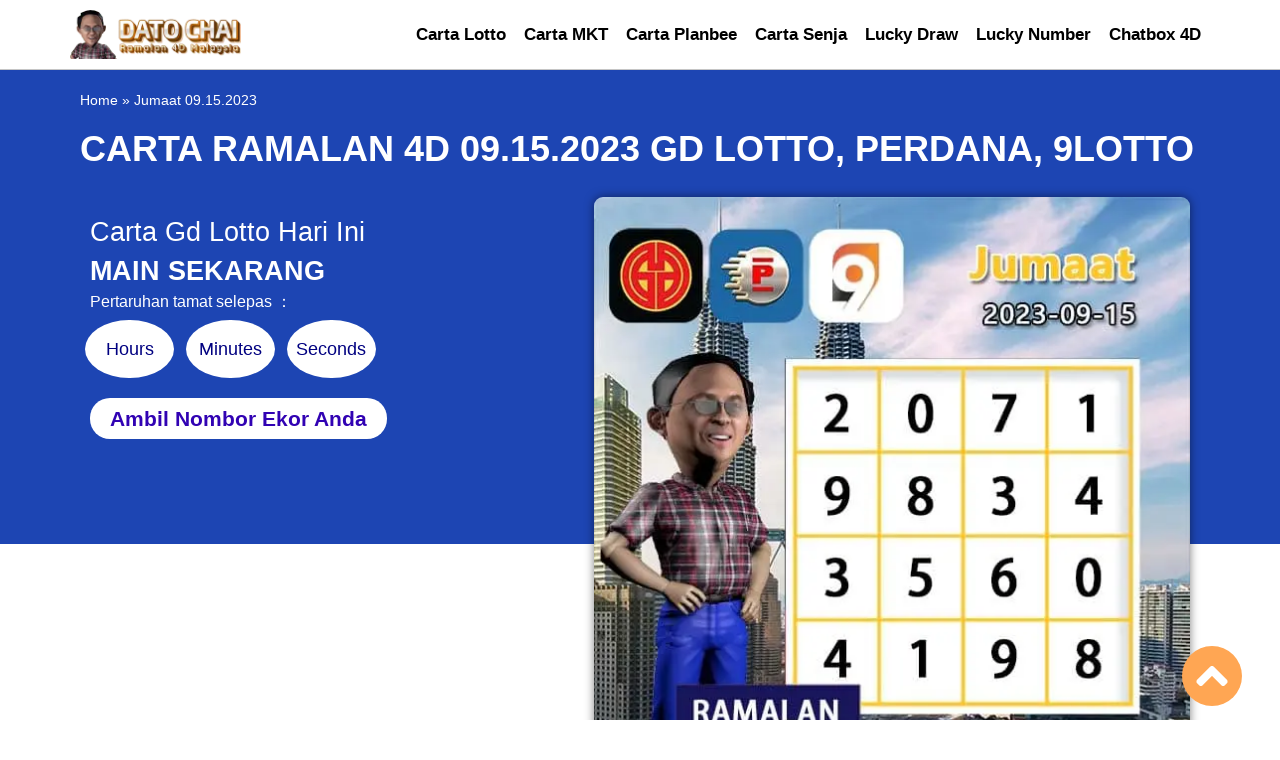

--- FILE ---
content_type: text/html; charset=UTF-8
request_url: https://ramalan4u.com/carta-ramalan-4d-gdlotto/jumaat-09-15-2023/
body_size: 29423
content:
<!doctype html>
<html lang="en">
<head><meta charset="UTF-8"><script>if(navigator.userAgent.match(/MSIE|Internet Explorer/i)||navigator.userAgent.match(/Trident\/7\..*?rv:11/i)){var href=document.location.href;if(!href.match(/[?&]nowprocket/)){if(href.indexOf("?")==-1){if(href.indexOf("#")==-1){document.location.href=href+"?nowprocket=1"}else{document.location.href=href.replace("#","?nowprocket=1#")}}else{if(href.indexOf("#")==-1){document.location.href=href+"&nowprocket=1"}else{document.location.href=href.replace("#","&nowprocket=1#")}}}}</script><script>(()=>{class RocketLazyLoadScripts{constructor(){this.v="2.0.3",this.userEvents=["keydown","keyup","mousedown","mouseup","mousemove","mouseover","mouseenter","mouseout","mouseleave","touchmove","touchstart","touchend","touchcancel","wheel","click","dblclick","input","visibilitychange"],this.attributeEvents=["onblur","onclick","oncontextmenu","ondblclick","onfocus","onmousedown","onmouseenter","onmouseleave","onmousemove","onmouseout","onmouseover","onmouseup","onmousewheel","onscroll","onsubmit"]}async t(){this.i(),this.o(),/iP(ad|hone)/.test(navigator.userAgent)&&this.h(),this.u(),this.l(this),this.m(),this.k(this),this.p(this),this._(),await Promise.all([this.R(),this.L()]),this.lastBreath=Date.now(),this.S(this),this.P(),this.D(),this.O(),this.M(),await this.C(this.delayedScripts.normal),await this.C(this.delayedScripts.defer),await this.C(this.delayedScripts.async),this.F("domReady"),await this.T(),await this.j(),await this.I(),this.F("windowLoad"),await this.A(),window.dispatchEvent(new Event("rocket-allScriptsLoaded")),this.everythingLoaded=!0,this.lastTouchEnd&&await new Promise((t=>setTimeout(t,500-Date.now()+this.lastTouchEnd))),this.H(),this.F("all"),this.U(),this.W()}i(){this.CSPIssue=sessionStorage.getItem("rocketCSPIssue"),document.addEventListener("securitypolicyviolation",(t=>{this.CSPIssue||"script-src-elem"!==t.violatedDirective||"data"!==t.blockedURI||(this.CSPIssue=!0,sessionStorage.setItem("rocketCSPIssue",!0))}),{isRocket:!0})}o(){window.addEventListener("pageshow",(t=>{this.persisted=t.persisted,this.realWindowLoadedFired=!0}),{isRocket:!0}),window.addEventListener("pagehide",(()=>{this.onFirstUserAction=null}),{isRocket:!0})}h(){let t;function e(e){t=e}window.addEventListener("touchstart",e,{isRocket:!0}),window.addEventListener("touchend",(function i(o){Math.abs(o.changedTouches[0].pageX-t.changedTouches[0].pageX)<10&&Math.abs(o.changedTouches[0].pageY-t.changedTouches[0].pageY)<10&&o.timeStamp-t.timeStamp<200&&(o.target.dispatchEvent(new PointerEvent("click",{target:o.target,bubbles:!0,cancelable:!0,detail:1})),event.preventDefault(),window.removeEventListener("touchstart",e,{isRocket:!0}),window.removeEventListener("touchend",i,{isRocket:!0}))}),{isRocket:!0})}q(t){this.userActionTriggered||("mousemove"!==t.type||this.firstMousemoveIgnored?"keyup"===t.type||"mouseover"===t.type||"mouseout"===t.type||(this.userActionTriggered=!0,this.onFirstUserAction&&this.onFirstUserAction()):this.firstMousemoveIgnored=!0),"click"===t.type&&t.preventDefault(),this.savedUserEvents.length>0&&(t.stopPropagation(),t.stopImmediatePropagation()),"touchstart"===this.lastEvent&&"touchend"===t.type&&(this.lastTouchEnd=Date.now()),"click"===t.type&&(this.lastTouchEnd=0),this.lastEvent=t.type,this.savedUserEvents.push(t)}u(){this.savedUserEvents=[],this.userEventHandler=this.q.bind(this),this.userEvents.forEach((t=>window.addEventListener(t,this.userEventHandler,{passive:!1,isRocket:!0})))}U(){this.userEvents.forEach((t=>window.removeEventListener(t,this.userEventHandler,{passive:!1,isRocket:!0}))),this.savedUserEvents.forEach((t=>{t.target.dispatchEvent(new window[t.constructor.name](t.type,t))}))}m(){this.eventsMutationObserver=new MutationObserver((t=>{const e="return false";for(const i of t){if("attributes"===i.type){const t=i.target.getAttribute(i.attributeName);t&&t!==e&&(i.target.setAttribute("data-rocket-"+i.attributeName,t),i.target["rocket"+i.attributeName]=new Function("event",t),i.target.setAttribute(i.attributeName,e))}"childList"===i.type&&i.addedNodes.forEach((t=>{if(t.nodeType===Node.ELEMENT_NODE)for(const i of t.attributes)this.attributeEvents.includes(i.name)&&i.value&&""!==i.value&&(t.setAttribute("data-rocket-"+i.name,i.value),t["rocket"+i.name]=new Function("event",i.value),t.setAttribute(i.name,e))}))}})),this.eventsMutationObserver.observe(document,{subtree:!0,childList:!0,attributeFilter:this.attributeEvents})}H(){this.eventsMutationObserver.disconnect(),this.attributeEvents.forEach((t=>{document.querySelectorAll("[data-rocket-"+t+"]").forEach((e=>{e.setAttribute(t,e.getAttribute("data-rocket-"+t)),e.removeAttribute("data-rocket-"+t)}))}))}k(t){Object.defineProperty(HTMLElement.prototype,"onclick",{get(){return this.rocketonclick||null},set(e){this.rocketonclick=e,this.setAttribute(t.everythingLoaded?"onclick":"data-rocket-onclick","this.rocketonclick(event)")}})}S(t){function e(e,i){let o=e[i];e[i]=null,Object.defineProperty(e,i,{get:()=>o,set(s){t.everythingLoaded?o=s:e["rocket"+i]=o=s}})}e(document,"onreadystatechange"),e(window,"onload"),e(window,"onpageshow");try{Object.defineProperty(document,"readyState",{get:()=>t.rocketReadyState,set(e){t.rocketReadyState=e},configurable:!0}),document.readyState="loading"}catch(t){console.log("WPRocket DJE readyState conflict, bypassing")}}l(t){this.originalAddEventListener=EventTarget.prototype.addEventListener,this.originalRemoveEventListener=EventTarget.prototype.removeEventListener,this.savedEventListeners=[],EventTarget.prototype.addEventListener=function(e,i,o){o&&o.isRocket||!t.B(e,this)&&!t.userEvents.includes(e)||t.B(e,this)&&!t.userActionTriggered||e.startsWith("rocket-")||t.everythingLoaded?t.originalAddEventListener.call(this,e,i,o):t.savedEventListeners.push({target:this,remove:!1,type:e,func:i,options:o})},EventTarget.prototype.removeEventListener=function(e,i,o){o&&o.isRocket||!t.B(e,this)&&!t.userEvents.includes(e)||t.B(e,this)&&!t.userActionTriggered||e.startsWith("rocket-")||t.everythingLoaded?t.originalRemoveEventListener.call(this,e,i,o):t.savedEventListeners.push({target:this,remove:!0,type:e,func:i,options:o})}}F(t){"all"===t&&(EventTarget.prototype.addEventListener=this.originalAddEventListener,EventTarget.prototype.removeEventListener=this.originalRemoveEventListener),this.savedEventListeners=this.savedEventListeners.filter((e=>{let i=e.type,o=e.target||window;return"domReady"===t&&"DOMContentLoaded"!==i&&"readystatechange"!==i||("windowLoad"===t&&"load"!==i&&"readystatechange"!==i&&"pageshow"!==i||(this.B(i,o)&&(i="rocket-"+i),e.remove?o.removeEventListener(i,e.func,e.options):o.addEventListener(i,e.func,e.options),!1))}))}p(t){let e;function i(e){return t.everythingLoaded?e:e.split(" ").map((t=>"load"===t||t.startsWith("load.")?"rocket-jquery-load":t)).join(" ")}function o(o){function s(e){const s=o.fn[e];o.fn[e]=o.fn.init.prototype[e]=function(){return this[0]===window&&t.userActionTriggered&&("string"==typeof arguments[0]||arguments[0]instanceof String?arguments[0]=i(arguments[0]):"object"==typeof arguments[0]&&Object.keys(arguments[0]).forEach((t=>{const e=arguments[0][t];delete arguments[0][t],arguments[0][i(t)]=e}))),s.apply(this,arguments),this}}if(o&&o.fn&&!t.allJQueries.includes(o)){const e={DOMContentLoaded:[],"rocket-DOMContentLoaded":[]};for(const t in e)document.addEventListener(t,(()=>{e[t].forEach((t=>t()))}),{isRocket:!0});o.fn.ready=o.fn.init.prototype.ready=function(i){function s(){parseInt(o.fn.jquery)>2?setTimeout((()=>i.bind(document)(o))):i.bind(document)(o)}return t.realDomReadyFired?!t.userActionTriggered||t.fauxDomReadyFired?s():e["rocket-DOMContentLoaded"].push(s):e.DOMContentLoaded.push(s),o([])},s("on"),s("one"),s("off"),t.allJQueries.push(o)}e=o}t.allJQueries=[],o(window.jQuery),Object.defineProperty(window,"jQuery",{get:()=>e,set(t){o(t)}})}P(){const t=new Map;document.write=document.writeln=function(e){const i=document.currentScript,o=document.createRange(),s=i.parentElement;let n=t.get(i);void 0===n&&(n=i.nextSibling,t.set(i,n));const c=document.createDocumentFragment();o.setStart(c,0),c.appendChild(o.createContextualFragment(e)),s.insertBefore(c,n)}}async R(){return new Promise((t=>{this.userActionTriggered?t():this.onFirstUserAction=t}))}async L(){return new Promise((t=>{document.addEventListener("DOMContentLoaded",(()=>{this.realDomReadyFired=!0,t()}),{isRocket:!0})}))}async I(){return this.realWindowLoadedFired?Promise.resolve():new Promise((t=>{window.addEventListener("load",t,{isRocket:!0})}))}M(){this.pendingScripts=[];this.scriptsMutationObserver=new MutationObserver((t=>{for(const e of t)e.addedNodes.forEach((t=>{"SCRIPT"!==t.tagName||t.noModule||t.isWPRocket||this.pendingScripts.push({script:t,promise:new Promise((e=>{const i=()=>{const i=this.pendingScripts.findIndex((e=>e.script===t));i>=0&&this.pendingScripts.splice(i,1),e()};t.addEventListener("load",i,{isRocket:!0}),t.addEventListener("error",i,{isRocket:!0}),setTimeout(i,1e3)}))})}))})),this.scriptsMutationObserver.observe(document,{childList:!0,subtree:!0})}async j(){await this.J(),this.pendingScripts.length?(await this.pendingScripts[0].promise,await this.j()):this.scriptsMutationObserver.disconnect()}D(){this.delayedScripts={normal:[],async:[],defer:[]},document.querySelectorAll("script[type$=rocketlazyloadscript]").forEach((t=>{t.hasAttribute("data-rocket-src")?t.hasAttribute("async")&&!1!==t.async?this.delayedScripts.async.push(t):t.hasAttribute("defer")&&!1!==t.defer||"module"===t.getAttribute("data-rocket-type")?this.delayedScripts.defer.push(t):this.delayedScripts.normal.push(t):this.delayedScripts.normal.push(t)}))}async _(){await this.L();let t=[];document.querySelectorAll("script[type$=rocketlazyloadscript][data-rocket-src]").forEach((e=>{let i=e.getAttribute("data-rocket-src");if(i&&!i.startsWith("data:")){i.startsWith("//")&&(i=location.protocol+i);try{const o=new URL(i).origin;o!==location.origin&&t.push({src:o,crossOrigin:e.crossOrigin||"module"===e.getAttribute("data-rocket-type")})}catch(t){}}})),t=[...new Map(t.map((t=>[JSON.stringify(t),t]))).values()],this.N(t,"preconnect")}async $(t){if(await this.G(),!0!==t.noModule||!("noModule"in HTMLScriptElement.prototype))return new Promise((e=>{let i;function o(){(i||t).setAttribute("data-rocket-status","executed"),e()}try{if(navigator.userAgent.includes("Firefox/")||""===navigator.vendor||this.CSPIssue)i=document.createElement("script"),[...t.attributes].forEach((t=>{let e=t.nodeName;"type"!==e&&("data-rocket-type"===e&&(e="type"),"data-rocket-src"===e&&(e="src"),i.setAttribute(e,t.nodeValue))})),t.text&&(i.text=t.text),t.nonce&&(i.nonce=t.nonce),i.hasAttribute("src")?(i.addEventListener("load",o,{isRocket:!0}),i.addEventListener("error",(()=>{i.setAttribute("data-rocket-status","failed-network"),e()}),{isRocket:!0}),setTimeout((()=>{i.isConnected||e()}),1)):(i.text=t.text,o()),i.isWPRocket=!0,t.parentNode.replaceChild(i,t);else{const i=t.getAttribute("data-rocket-type"),s=t.getAttribute("data-rocket-src");i?(t.type=i,t.removeAttribute("data-rocket-type")):t.removeAttribute("type"),t.addEventListener("load",o,{isRocket:!0}),t.addEventListener("error",(i=>{this.CSPIssue&&i.target.src.startsWith("data:")?(console.log("WPRocket: CSP fallback activated"),t.removeAttribute("src"),this.$(t).then(e)):(t.setAttribute("data-rocket-status","failed-network"),e())}),{isRocket:!0}),s?(t.fetchPriority="high",t.removeAttribute("data-rocket-src"),t.src=s):t.src="data:text/javascript;base64,"+window.btoa(unescape(encodeURIComponent(t.text)))}}catch(i){t.setAttribute("data-rocket-status","failed-transform"),e()}}));t.setAttribute("data-rocket-status","skipped")}async C(t){const e=t.shift();return e?(e.isConnected&&await this.$(e),this.C(t)):Promise.resolve()}O(){this.N([...this.delayedScripts.normal,...this.delayedScripts.defer,...this.delayedScripts.async],"preload")}N(t,e){this.trash=this.trash||[];let i=!0;var o=document.createDocumentFragment();t.forEach((t=>{const s=t.getAttribute&&t.getAttribute("data-rocket-src")||t.src;if(s&&!s.startsWith("data:")){const n=document.createElement("link");n.href=s,n.rel=e,"preconnect"!==e&&(n.as="script",n.fetchPriority=i?"high":"low"),t.getAttribute&&"module"===t.getAttribute("data-rocket-type")&&(n.crossOrigin=!0),t.crossOrigin&&(n.crossOrigin=t.crossOrigin),t.integrity&&(n.integrity=t.integrity),t.nonce&&(n.nonce=t.nonce),o.appendChild(n),this.trash.push(n),i=!1}})),document.head.appendChild(o)}W(){this.trash.forEach((t=>t.remove()))}async T(){try{document.readyState="interactive"}catch(t){}this.fauxDomReadyFired=!0;try{await this.G(),document.dispatchEvent(new Event("rocket-readystatechange")),await this.G(),document.rocketonreadystatechange&&document.rocketonreadystatechange(),await this.G(),document.dispatchEvent(new Event("rocket-DOMContentLoaded")),await this.G(),window.dispatchEvent(new Event("rocket-DOMContentLoaded"))}catch(t){console.error(t)}}async A(){try{document.readyState="complete"}catch(t){}try{await this.G(),document.dispatchEvent(new Event("rocket-readystatechange")),await this.G(),document.rocketonreadystatechange&&document.rocketonreadystatechange(),await this.G(),window.dispatchEvent(new Event("rocket-load")),await this.G(),window.rocketonload&&window.rocketonload(),await this.G(),this.allJQueries.forEach((t=>t(window).trigger("rocket-jquery-load"))),await this.G();const t=new Event("rocket-pageshow");t.persisted=this.persisted,window.dispatchEvent(t),await this.G(),window.rocketonpageshow&&window.rocketonpageshow({persisted:this.persisted})}catch(t){console.error(t)}}async G(){Date.now()-this.lastBreath>45&&(await this.J(),this.lastBreath=Date.now())}async J(){return document.hidden?new Promise((t=>setTimeout(t))):new Promise((t=>requestAnimationFrame(t)))}B(t,e){return e===document&&"readystatechange"===t||(e===document&&"DOMContentLoaded"===t||(e===window&&"DOMContentLoaded"===t||(e===window&&"load"===t||e===window&&"pageshow"===t)))}static run(){(new RocketLazyLoadScripts).t()}}RocketLazyLoadScripts.run()})();</script>
	
	<meta name="viewport" content="width=device-width, initial-scale=1">
	<link rel="profile" href="https://gmpg.org/xfn/11">
	<meta name='robots' content='index, follow, max-image-preview:large, max-snippet:-1, max-video-preview:-1' />
	<style>img:is([sizes="auto" i], [sizes^="auto," i]) { contain-intrinsic-size: 3000px 1500px }</style>
	
	<!-- This site is optimized with the Yoast SEO plugin v26.4 - https://yoast.com/wordpress/plugins/seo/ -->
	<title>Carta Lotto Ramalan 4D 09.15.2023 Terbaru | Dato Chai</title>
<link data-rocket-preload as="style" href="https://fonts.googleapis.com/css2?family=Skranji:wght@400;700&#038;display=swap" rel="preload">
<link href="https://fonts.googleapis.com/css2?family=Skranji:wght@400;700&#038;display=swap" media="print" onload="this.media=&#039;all&#039;" rel="stylesheet">
<noscript><link rel="stylesheet" href="https://fonts.googleapis.com/css2?family=Skranji:wght@400;700&#038;display=swap"></noscript>
	<meta name="description" content="Kami menyediakan Carta Lotto Ramalan 4D untuk tempat Gd Lotto, Perdana 4D dan Carta MKT terbaru. Dapat no ramalan 4d kat website Dato Chai." />
	<link rel="canonical" href="https://ramalan4u.com/carta-ramalan-4d-gdlotto/jumaat-09-15-2023/" />
	<meta property="og:locale" content="en_US" />
	<meta property="og:type" content="article" />
	<meta property="og:title" content="Carta Ramalan 4D Jumaat 09.15.2023 Terbaru dan Terbaik | Dato Chai" />
	<meta property="og:description" content="Dapat no ramalan 4d kat website Dato Chai." />
	<meta property="og:url" content="https://ramalan4u.com/carta-ramalan-4d-gdlotto/jumaat-09-15-2023/" />
	<meta property="og:site_name" content="CARTA RAMALAN 4D HARI INI" />
	<meta property="article:publisher" content="https://www.facebook.com/cartaramalan4d" />
	<meta property="article:published_time" content="2023-09-14T13:00:00+00:00" />
	<meta property="article:modified_time" content="2025-03-12T22:17:43+00:00" />
	<meta property="og:image" content="http://ramalan4u.com/wp-content/uploads/2023/01/Featured-2023.jpg" />
	<meta property="og:image:width" content="1067" />
	<meta property="og:image:height" content="600" />
	<meta property="og:image:type" content="image/jpeg" />
	<meta name="author" content="editor" />
	<meta name="twitter:card" content="summary_large_image" />
	<meta name="twitter:title" content="Carta Ramalan 4D Jumaat 09.15.2023 Terbaru dan Terbaik | Dato Chai" />
	<meta name="twitter:description" content="Dapat no ramalan 4d kat website Dato Chai." />
	<meta name="twitter:image" content="https://ramalan4u.com/wp-content/uploads/2023/01/Featured-2023.webp" />
	<meta name="twitter:creator" content="@datochai4d" />
	<meta name="twitter:site" content="@datochai4d" />
	<meta name="twitter:label1" content="Written by" />
	<meta name="twitter:data1" content="editor" />
	<meta name="twitter:label2" content="Est. reading time" />
	<meta name="twitter:data2" content="3 minutes" />
	<script type="application/ld+json" class="yoast-schema-graph">{"@context":"https://schema.org","@graph":[{"@type":["Article","BlogPosting"],"@id":"https://ramalan4u.com/carta-ramalan-4d-gdlotto/jumaat-09-15-2023/#article","isPartOf":{"@id":"https://ramalan4u.com/carta-ramalan-4d-gdlotto/jumaat-09-15-2023/"},"author":{"name":"editor","@id":"https://ramalan4u.com/#/schema/person/01e8c3ea79d58323dfe4181a8806964e"},"headline":"Jumaat 09.15.2023","datePublished":"2023-09-14T13:00:00+00:00","dateModified":"2025-03-12T22:17:43+00:00","mainEntityOfPage":{"@id":"https://ramalan4u.com/carta-ramalan-4d-gdlotto/jumaat-09-15-2023/"},"wordCount":390,"publisher":{"@id":"https://ramalan4u.com/#organization"},"image":{"@id":"https://ramalan4u.com/carta-ramalan-4d-gdlotto/jumaat-09-15-2023/#primaryimage"},"thumbnailUrl":"https://ramalan4u.com/wp-content/uploads/2023/09/Carta-Lotto-20220915.webp","articleSection":["Carta Lotto"],"inLanguage":"en"},{"@type":"WebPage","@id":"https://ramalan4u.com/carta-ramalan-4d-gdlotto/jumaat-09-15-2023/","url":"https://ramalan4u.com/carta-ramalan-4d-gdlotto/jumaat-09-15-2023/","name":"Carta Lotto Ramalan 4D 09.15.2023 Terbaru | Dato Chai","isPartOf":{"@id":"https://ramalan4u.com/#website"},"primaryImageOfPage":{"@id":"https://ramalan4u.com/carta-ramalan-4d-gdlotto/jumaat-09-15-2023/#primaryimage"},"image":{"@id":"https://ramalan4u.com/carta-ramalan-4d-gdlotto/jumaat-09-15-2023/#primaryimage"},"thumbnailUrl":"https://ramalan4u.com/wp-content/uploads/2023/09/Carta-Lotto-20220915.webp","datePublished":"2023-09-14T13:00:00+00:00","dateModified":"2025-03-12T22:17:43+00:00","description":"Kami menyediakan Carta Lotto Ramalan 4D untuk tempat Gd Lotto, Perdana 4D dan Carta MKT terbaru. Dapat no ramalan 4d kat website Dato Chai.","breadcrumb":{"@id":"https://ramalan4u.com/carta-ramalan-4d-gdlotto/jumaat-09-15-2023/#breadcrumb"},"inLanguage":"en","potentialAction":[{"@type":"ReadAction","target":["https://ramalan4u.com/carta-ramalan-4d-gdlotto/jumaat-09-15-2023/"]}]},{"@type":"ImageObject","inLanguage":"en","@id":"https://ramalan4u.com/carta-ramalan-4d-gdlotto/jumaat-09-15-2023/#primaryimage","url":"https://ramalan4u.com/wp-content/uploads/2023/09/Carta-Lotto-20220915.webp","contentUrl":"https://ramalan4u.com/wp-content/uploads/2023/09/Carta-Lotto-20220915.webp","width":600,"height":600,"caption":"carta senja，magnum 4d，damacai 4d，cashweep 4d，singapool 4d，sandakan 4d，sabah88 4d，gdlotto 4d，newwin 4d，lucky hari 4d，magnum 4d result，damacai 4d result，cashweep 4d result，singapool 4d result，sandakan 4d result，sabah88 4d result，gdlotto 4d result，newwin 4d result，lucky hari 4d result，magnum result，toto result，damacai result，cashweep result，singapool result，sandakan result，sabah88 result，gdlotto result，grand result，newwin result，lucky hari result，magnum，toto，da ma cai，kuda 4d，cashweep，singapool，stc，sandakan，sabah88，gdlotto，grand dragon，newwin，lucky hari hari，lucky hari，magnum toto，magnum kuda toto，magnum latest result，kuda latest result，damacai latest result，toto latest result，singapool latest result，sabah88 latest result，sandakan latest result，cashweep latest result，gdlotto latest result，lotto latest result，dragon latest result，newwin latest result，lucky hari latest result，4d prize，prize 4d，6d prize，prize 6d，ibox，box，4d ibox，4d box，carta ramalan 2021，carta ramalan malaysia，ramalan cuaca malaysia，carta ramalan，ramalan cuaca, perdana 4d, perdana result, perdana latest result, perdana prize"},{"@type":"BreadcrumbList","@id":"https://ramalan4u.com/carta-ramalan-4d-gdlotto/jumaat-09-15-2023/#breadcrumb","itemListElement":[{"@type":"ListItem","position":1,"name":"Home","item":"https://ramalan4u.com/"},{"@type":"ListItem","position":2,"name":"Jumaat 09.15.2023"}]},{"@type":"WebSite","@id":"https://ramalan4u.com/#website","url":"https://ramalan4u.com/","name":"CARTA RAMALAN 4D HARI INI","description":"DATO CHAI","publisher":{"@id":"https://ramalan4u.com/#organization"},"potentialAction":[{"@type":"SearchAction","target":{"@type":"EntryPoint","urlTemplate":"https://ramalan4u.com/?s={search_term_string}"},"query-input":{"@type":"PropertyValueSpecification","valueRequired":true,"valueName":"search_term_string"}}],"inLanguage":"en"},{"@type":"Organization","@id":"https://ramalan4u.com/#organization","name":"CARTA RAMALAN 4D HARI INI 2022 | DATO CHAI","url":"https://ramalan4u.com/","logo":{"@type":"ImageObject","inLanguage":"en","@id":"https://ramalan4u.com/#/schema/logo/image/","url":"https://ramalan4u.com/wp-content/uploads/2022/03/Dato-Chai-4D.webp","contentUrl":"https://ramalan4u.com/wp-content/uploads/2022/03/Dato-Chai-4D.webp","width":664,"height":664,"caption":"CARTA RAMALAN 4D HARI INI 2022 | DATO CHAI"},"image":{"@id":"https://ramalan4u.com/#/schema/logo/image/"},"sameAs":["https://www.facebook.com/cartaramalan4d","https://x.com/datochai4d","https://www.youtube.com/c/DatoChai4D","https://www.instagram.com/datochai4d","https://t.me/datochai4d"]},{"@type":"Person","@id":"https://ramalan4u.com/#/schema/person/01e8c3ea79d58323dfe4181a8806964e","name":"editor","image":{"@type":"ImageObject","inLanguage":"en","@id":"https://ramalan4u.com/#/schema/person/image/","url":"https://secure.gravatar.com/avatar/d0377fd5b8f5b466699662c1bb0fb772fd0958e5378ffd47a341cd56a91d8ba3?s=96&d=mm&r=g","contentUrl":"https://secure.gravatar.com/avatar/d0377fd5b8f5b466699662c1bb0fb772fd0958e5378ffd47a341cd56a91d8ba3?s=96&d=mm&r=g","caption":"editor"},"url":"https://ramalan4u.com/author/editor/"}]}</script>
	<!-- / Yoast SEO plugin. -->


<link rel='dns-prefetch' href='//www.googletagmanager.com' />
<link href='https://fonts.gstatic.com' crossorigin rel='preconnect' />
<link rel="alternate" type="application/rss+xml" title="CARTA RAMALAN 4D HARI INI &raquo; Feed" href="https://ramalan4u.com/feed/" />
<link rel="alternate" type="application/rss+xml" title="CARTA RAMALAN 4D HARI INI &raquo; Comments Feed" href="https://ramalan4u.com/comments/feed/" />
<link rel="alternate" type="application/rss+xml" title="CARTA RAMALAN 4D HARI INI &raquo; Jumaat 09.15.2023 Comments Feed" href="https://ramalan4u.com/carta-ramalan-4d-gdlotto/jumaat-09-15-2023/feed/" />
<style id='wp-emoji-styles-inline-css'>

	img.wp-smiley, img.emoji {
		display: inline !important;
		border: none !important;
		box-shadow: none !important;
		height: 1em !important;
		width: 1em !important;
		margin: 0 0.07em !important;
		vertical-align: -0.1em !important;
		background: none !important;
		padding: 0 !important;
	}
</style>
<style id='global-styles-inline-css'>
:root{--wp--preset--aspect-ratio--square: 1;--wp--preset--aspect-ratio--4-3: 4/3;--wp--preset--aspect-ratio--3-4: 3/4;--wp--preset--aspect-ratio--3-2: 3/2;--wp--preset--aspect-ratio--2-3: 2/3;--wp--preset--aspect-ratio--16-9: 16/9;--wp--preset--aspect-ratio--9-16: 9/16;--wp--preset--color--black: #000000;--wp--preset--color--cyan-bluish-gray: #abb8c3;--wp--preset--color--white: #ffffff;--wp--preset--color--pale-pink: #f78da7;--wp--preset--color--vivid-red: #cf2e2e;--wp--preset--color--luminous-vivid-orange: #ff6900;--wp--preset--color--luminous-vivid-amber: #fcb900;--wp--preset--color--light-green-cyan: #7bdcb5;--wp--preset--color--vivid-green-cyan: #00d084;--wp--preset--color--pale-cyan-blue: #8ed1fc;--wp--preset--color--vivid-cyan-blue: #0693e3;--wp--preset--color--vivid-purple: #9b51e0;--wp--preset--gradient--vivid-cyan-blue-to-vivid-purple: linear-gradient(135deg,rgba(6,147,227,1) 0%,rgb(155,81,224) 100%);--wp--preset--gradient--light-green-cyan-to-vivid-green-cyan: linear-gradient(135deg,rgb(122,220,180) 0%,rgb(0,208,130) 100%);--wp--preset--gradient--luminous-vivid-amber-to-luminous-vivid-orange: linear-gradient(135deg,rgba(252,185,0,1) 0%,rgba(255,105,0,1) 100%);--wp--preset--gradient--luminous-vivid-orange-to-vivid-red: linear-gradient(135deg,rgba(255,105,0,1) 0%,rgb(207,46,46) 100%);--wp--preset--gradient--very-light-gray-to-cyan-bluish-gray: linear-gradient(135deg,rgb(238,238,238) 0%,rgb(169,184,195) 100%);--wp--preset--gradient--cool-to-warm-spectrum: linear-gradient(135deg,rgb(74,234,220) 0%,rgb(151,120,209) 20%,rgb(207,42,186) 40%,rgb(238,44,130) 60%,rgb(251,105,98) 80%,rgb(254,248,76) 100%);--wp--preset--gradient--blush-light-purple: linear-gradient(135deg,rgb(255,206,236) 0%,rgb(152,150,240) 100%);--wp--preset--gradient--blush-bordeaux: linear-gradient(135deg,rgb(254,205,165) 0%,rgb(254,45,45) 50%,rgb(107,0,62) 100%);--wp--preset--gradient--luminous-dusk: linear-gradient(135deg,rgb(255,203,112) 0%,rgb(199,81,192) 50%,rgb(65,88,208) 100%);--wp--preset--gradient--pale-ocean: linear-gradient(135deg,rgb(255,245,203) 0%,rgb(182,227,212) 50%,rgb(51,167,181) 100%);--wp--preset--gradient--electric-grass: linear-gradient(135deg,rgb(202,248,128) 0%,rgb(113,206,126) 100%);--wp--preset--gradient--midnight: linear-gradient(135deg,rgb(2,3,129) 0%,rgb(40,116,252) 100%);--wp--preset--font-size--small: 13px;--wp--preset--font-size--medium: 20px;--wp--preset--font-size--large: 36px;--wp--preset--font-size--x-large: 42px;--wp--preset--spacing--20: 0.44rem;--wp--preset--spacing--30: 0.67rem;--wp--preset--spacing--40: 1rem;--wp--preset--spacing--50: 1.5rem;--wp--preset--spacing--60: 2.25rem;--wp--preset--spacing--70: 3.38rem;--wp--preset--spacing--80: 5.06rem;--wp--preset--shadow--natural: 6px 6px 9px rgba(0, 0, 0, 0.2);--wp--preset--shadow--deep: 12px 12px 50px rgba(0, 0, 0, 0.4);--wp--preset--shadow--sharp: 6px 6px 0px rgba(0, 0, 0, 0.2);--wp--preset--shadow--outlined: 6px 6px 0px -3px rgba(255, 255, 255, 1), 6px 6px rgba(0, 0, 0, 1);--wp--preset--shadow--crisp: 6px 6px 0px rgba(0, 0, 0, 1);}:root { --wp--style--global--content-size: 800px;--wp--style--global--wide-size: 1200px; }:where(body) { margin: 0; }.wp-site-blocks > .alignleft { float: left; margin-right: 2em; }.wp-site-blocks > .alignright { float: right; margin-left: 2em; }.wp-site-blocks > .aligncenter { justify-content: center; margin-left: auto; margin-right: auto; }:where(.wp-site-blocks) > * { margin-block-start: 24px; margin-block-end: 0; }:where(.wp-site-blocks) > :first-child { margin-block-start: 0; }:where(.wp-site-blocks) > :last-child { margin-block-end: 0; }:root { --wp--style--block-gap: 24px; }:root :where(.is-layout-flow) > :first-child{margin-block-start: 0;}:root :where(.is-layout-flow) > :last-child{margin-block-end: 0;}:root :where(.is-layout-flow) > *{margin-block-start: 24px;margin-block-end: 0;}:root :where(.is-layout-constrained) > :first-child{margin-block-start: 0;}:root :where(.is-layout-constrained) > :last-child{margin-block-end: 0;}:root :where(.is-layout-constrained) > *{margin-block-start: 24px;margin-block-end: 0;}:root :where(.is-layout-flex){gap: 24px;}:root :where(.is-layout-grid){gap: 24px;}.is-layout-flow > .alignleft{float: left;margin-inline-start: 0;margin-inline-end: 2em;}.is-layout-flow > .alignright{float: right;margin-inline-start: 2em;margin-inline-end: 0;}.is-layout-flow > .aligncenter{margin-left: auto !important;margin-right: auto !important;}.is-layout-constrained > .alignleft{float: left;margin-inline-start: 0;margin-inline-end: 2em;}.is-layout-constrained > .alignright{float: right;margin-inline-start: 2em;margin-inline-end: 0;}.is-layout-constrained > .aligncenter{margin-left: auto !important;margin-right: auto !important;}.is-layout-constrained > :where(:not(.alignleft):not(.alignright):not(.alignfull)){max-width: var(--wp--style--global--content-size);margin-left: auto !important;margin-right: auto !important;}.is-layout-constrained > .alignwide{max-width: var(--wp--style--global--wide-size);}body .is-layout-flex{display: flex;}.is-layout-flex{flex-wrap: wrap;align-items: center;}.is-layout-flex > :is(*, div){margin: 0;}body .is-layout-grid{display: grid;}.is-layout-grid > :is(*, div){margin: 0;}body{padding-top: 0px;padding-right: 0px;padding-bottom: 0px;padding-left: 0px;}a:where(:not(.wp-element-button)){text-decoration: underline;}:root :where(.wp-element-button, .wp-block-button__link){background-color: #32373c;border-width: 0;color: #fff;font-family: inherit;font-size: inherit;line-height: inherit;padding: calc(0.667em + 2px) calc(1.333em + 2px);text-decoration: none;}.has-black-color{color: var(--wp--preset--color--black) !important;}.has-cyan-bluish-gray-color{color: var(--wp--preset--color--cyan-bluish-gray) !important;}.has-white-color{color: var(--wp--preset--color--white) !important;}.has-pale-pink-color{color: var(--wp--preset--color--pale-pink) !important;}.has-vivid-red-color{color: var(--wp--preset--color--vivid-red) !important;}.has-luminous-vivid-orange-color{color: var(--wp--preset--color--luminous-vivid-orange) !important;}.has-luminous-vivid-amber-color{color: var(--wp--preset--color--luminous-vivid-amber) !important;}.has-light-green-cyan-color{color: var(--wp--preset--color--light-green-cyan) !important;}.has-vivid-green-cyan-color{color: var(--wp--preset--color--vivid-green-cyan) !important;}.has-pale-cyan-blue-color{color: var(--wp--preset--color--pale-cyan-blue) !important;}.has-vivid-cyan-blue-color{color: var(--wp--preset--color--vivid-cyan-blue) !important;}.has-vivid-purple-color{color: var(--wp--preset--color--vivid-purple) !important;}.has-black-background-color{background-color: var(--wp--preset--color--black) !important;}.has-cyan-bluish-gray-background-color{background-color: var(--wp--preset--color--cyan-bluish-gray) !important;}.has-white-background-color{background-color: var(--wp--preset--color--white) !important;}.has-pale-pink-background-color{background-color: var(--wp--preset--color--pale-pink) !important;}.has-vivid-red-background-color{background-color: var(--wp--preset--color--vivid-red) !important;}.has-luminous-vivid-orange-background-color{background-color: var(--wp--preset--color--luminous-vivid-orange) !important;}.has-luminous-vivid-amber-background-color{background-color: var(--wp--preset--color--luminous-vivid-amber) !important;}.has-light-green-cyan-background-color{background-color: var(--wp--preset--color--light-green-cyan) !important;}.has-vivid-green-cyan-background-color{background-color: var(--wp--preset--color--vivid-green-cyan) !important;}.has-pale-cyan-blue-background-color{background-color: var(--wp--preset--color--pale-cyan-blue) !important;}.has-vivid-cyan-blue-background-color{background-color: var(--wp--preset--color--vivid-cyan-blue) !important;}.has-vivid-purple-background-color{background-color: var(--wp--preset--color--vivid-purple) !important;}.has-black-border-color{border-color: var(--wp--preset--color--black) !important;}.has-cyan-bluish-gray-border-color{border-color: var(--wp--preset--color--cyan-bluish-gray) !important;}.has-white-border-color{border-color: var(--wp--preset--color--white) !important;}.has-pale-pink-border-color{border-color: var(--wp--preset--color--pale-pink) !important;}.has-vivid-red-border-color{border-color: var(--wp--preset--color--vivid-red) !important;}.has-luminous-vivid-orange-border-color{border-color: var(--wp--preset--color--luminous-vivid-orange) !important;}.has-luminous-vivid-amber-border-color{border-color: var(--wp--preset--color--luminous-vivid-amber) !important;}.has-light-green-cyan-border-color{border-color: var(--wp--preset--color--light-green-cyan) !important;}.has-vivid-green-cyan-border-color{border-color: var(--wp--preset--color--vivid-green-cyan) !important;}.has-pale-cyan-blue-border-color{border-color: var(--wp--preset--color--pale-cyan-blue) !important;}.has-vivid-cyan-blue-border-color{border-color: var(--wp--preset--color--vivid-cyan-blue) !important;}.has-vivid-purple-border-color{border-color: var(--wp--preset--color--vivid-purple) !important;}.has-vivid-cyan-blue-to-vivid-purple-gradient-background{background: var(--wp--preset--gradient--vivid-cyan-blue-to-vivid-purple) !important;}.has-light-green-cyan-to-vivid-green-cyan-gradient-background{background: var(--wp--preset--gradient--light-green-cyan-to-vivid-green-cyan) !important;}.has-luminous-vivid-amber-to-luminous-vivid-orange-gradient-background{background: var(--wp--preset--gradient--luminous-vivid-amber-to-luminous-vivid-orange) !important;}.has-luminous-vivid-orange-to-vivid-red-gradient-background{background: var(--wp--preset--gradient--luminous-vivid-orange-to-vivid-red) !important;}.has-very-light-gray-to-cyan-bluish-gray-gradient-background{background: var(--wp--preset--gradient--very-light-gray-to-cyan-bluish-gray) !important;}.has-cool-to-warm-spectrum-gradient-background{background: var(--wp--preset--gradient--cool-to-warm-spectrum) !important;}.has-blush-light-purple-gradient-background{background: var(--wp--preset--gradient--blush-light-purple) !important;}.has-blush-bordeaux-gradient-background{background: var(--wp--preset--gradient--blush-bordeaux) !important;}.has-luminous-dusk-gradient-background{background: var(--wp--preset--gradient--luminous-dusk) !important;}.has-pale-ocean-gradient-background{background: var(--wp--preset--gradient--pale-ocean) !important;}.has-electric-grass-gradient-background{background: var(--wp--preset--gradient--electric-grass) !important;}.has-midnight-gradient-background{background: var(--wp--preset--gradient--midnight) !important;}.has-small-font-size{font-size: var(--wp--preset--font-size--small) !important;}.has-medium-font-size{font-size: var(--wp--preset--font-size--medium) !important;}.has-large-font-size{font-size: var(--wp--preset--font-size--large) !important;}.has-x-large-font-size{font-size: var(--wp--preset--font-size--x-large) !important;}
:root :where(.wp-block-pullquote){font-size: 1.5em;line-height: 1.6;}
</style>
<link rel='stylesheet' id='hello-elementor-css' href='https://ramalan4u.com/wp-content/themes/hello-elementor/style.min.css?ver=3.4.0' media='all' />
<link rel='stylesheet' id='hello-elementor-theme-style-css' href='https://ramalan4u.com/wp-content/themes/hello-elementor/theme.min.css?ver=3.4.0' media='all' />
<link rel='stylesheet' id='hello-elementor-header-footer-css' href='https://ramalan4u.com/wp-content/themes/hello-elementor/header-footer.min.css?ver=3.4.0' media='all' />
<link rel='stylesheet' id='elementor-frontend-css' href='https://ramalan4u.com/wp-content/plugins/elementor/assets/css/frontend.min.css?ver=3.33.1' media='all' />
<link rel='stylesheet' id='elementor-post-5-css' href='https://ramalan4u.com/wp-content/uploads/elementor/css/post-5.css?ver=1764048436' media='all' />
<link rel='stylesheet' id='widget-image-css' href='https://ramalan4u.com/wp-content/plugins/elementor/assets/css/widget-image.min.css?ver=3.33.1' media='all' />
<link rel='stylesheet' id='widget-nav-menu-css' href='https://ramalan4u.com/wp-content/plugins/elementor-pro/assets/css/widget-nav-menu.min.css?ver=3.33.1' media='all' />
<link rel='stylesheet' id='e-sticky-css' href='https://ramalan4u.com/wp-content/plugins/elementor-pro/assets/css/modules/sticky.min.css?ver=3.33.1' media='all' />
<link rel='stylesheet' id='widget-icon-list-css' href='https://ramalan4u.com/wp-content/plugins/elementor/assets/css/widget-icon-list.min.css?ver=3.33.1' media='all' />
<link rel='stylesheet' id='e-motion-fx-css' href='https://ramalan4u.com/wp-content/plugins/elementor-pro/assets/css/modules/motion-fx.min.css?ver=3.33.1' media='all' />
<link rel='stylesheet' id='e-animation-fadeIn-css' href='https://ramalan4u.com/wp-content/plugins/elementor/assets/lib/animations/styles/fadeIn.min.css?ver=3.33.1' media='all' />
<link rel='stylesheet' id='e-animation-zoomIn-css' href='https://ramalan4u.com/wp-content/plugins/elementor/assets/lib/animations/styles/zoomIn.min.css?ver=3.33.1' media='all' />
<link rel='stylesheet' id='e-popup-css' href='https://ramalan4u.com/wp-content/plugins/elementor-pro/assets/css/conditionals/popup.min.css?ver=3.33.1' media='all' />
<link rel='stylesheet' id='widget-breadcrumbs-css' href='https://ramalan4u.com/wp-content/plugins/elementor-pro/assets/css/widget-breadcrumbs.min.css?ver=3.33.1' media='all' />
<link rel='stylesheet' id='widget-heading-css' href='https://ramalan4u.com/wp-content/plugins/elementor/assets/css/widget-heading.min.css?ver=3.33.1' media='all' />
<link rel='stylesheet' id='widget-countdown-css' href='https://ramalan4u.com/wp-content/plugins/elementor-pro/assets/css/widget-countdown.min.css?ver=3.33.1' media='all' />
<link rel='stylesheet' id='widget-spacer-css' href='https://ramalan4u.com/wp-content/plugins/elementor/assets/css/widget-spacer.min.css?ver=3.33.1' media='all' />
<link rel='stylesheet' id='widget-video-css' href='https://ramalan4u.com/wp-content/plugins/elementor/assets/css/widget-video.min.css?ver=3.33.1' media='all' />
<link rel='stylesheet' id='widget-image-box-css' href='https://ramalan4u.com/wp-content/plugins/elementor/assets/css/widget-image-box.min.css?ver=3.33.1' media='all' />
<link rel='stylesheet' id='widget-counter-css' href='https://ramalan4u.com/wp-content/plugins/elementor/assets/css/widget-counter.min.css?ver=3.33.1' media='all' />
<link rel='stylesheet' id='widget-share-buttons-css' href='https://ramalan4u.com/wp-content/plugins/elementor-pro/assets/css/widget-share-buttons.min.css?ver=3.33.1' media='all' />
<link rel='stylesheet' id='e-apple-webkit-css' href='https://ramalan4u.com/wp-content/plugins/elementor/assets/css/conditionals/apple-webkit.min.css?ver=3.33.1' media='all' />
<link rel='stylesheet' id='widget-posts-css' href='https://ramalan4u.com/wp-content/plugins/elementor-pro/assets/css/widget-posts.min.css?ver=3.33.1' media='all' />
<link rel='stylesheet' id='widget-post-navigation-css' href='https://ramalan4u.com/wp-content/plugins/elementor-pro/assets/css/widget-post-navigation.min.css?ver=3.33.1' media='all' />
<link rel='stylesheet' id='elementor-post-16971-css' href='https://ramalan4u.com/wp-content/uploads/elementor/css/post-16971.css?ver=1764050024' media='all' />
<link rel='stylesheet' id='elementor-post-2815-css' href='https://ramalan4u.com/wp-content/uploads/elementor/css/post-2815.css?ver=1764048437' media='all' />
<link rel='stylesheet' id='elementor-post-45-css' href='https://ramalan4u.com/wp-content/uploads/elementor/css/post-45.css?ver=1764048437' media='all' />
<link rel='stylesheet' id='elementor-post-3125-css' href='https://ramalan4u.com/wp-content/uploads/elementor/css/post-3125.css?ver=1764048437' media='all' />
<style id='rocket-lazyload-inline-css'>
.rll-youtube-player{position:relative;padding-bottom:56.23%;height:0;overflow:hidden;max-width:100%;}.rll-youtube-player:focus-within{outline: 2px solid currentColor;outline-offset: 5px;}.rll-youtube-player iframe{position:absolute;top:0;left:0;width:100%;height:100%;z-index:100;background:0 0}.rll-youtube-player img{bottom:0;display:block;left:0;margin:auto;max-width:100%;width:100%;position:absolute;right:0;top:0;border:none;height:auto;-webkit-transition:.4s all;-moz-transition:.4s all;transition:.4s all}.rll-youtube-player img:hover{-webkit-filter:brightness(75%)}.rll-youtube-player .play{height:100%;width:100%;left:0;top:0;position:absolute;background:url(https://ramalan4u.com/wp-content/plugins/wp-rocket/assets/img/youtube.png) no-repeat center;background-color: transparent !important;cursor:pointer;border:none;}.wp-embed-responsive .wp-has-aspect-ratio .rll-youtube-player{position:absolute;padding-bottom:0;width:100%;height:100%;top:0;bottom:0;left:0;right:0}
</style>
<link data-minify="1" rel='stylesheet' id='elementor-gf-local-roboto-css' href='https://ramalan4u.com/wp-content/cache/min/1/wp-content/uploads/elementor/google-fonts/css/roboto.css?ver=1764048439' media='all' />
<link data-minify="1" rel='stylesheet' id='elementor-gf-local-robotoslab-css' href='https://ramalan4u.com/wp-content/cache/min/1/wp-content/uploads/elementor/google-fonts/css/robotoslab.css?ver=1764048439' media='all' />
<link data-minify="1" rel='stylesheet' id='elementor-gf-local-alatsi-css' href='https://ramalan4u.com/wp-content/cache/min/1/wp-content/uploads/elementor/google-fonts/css/alatsi.css?ver=1764048439' media='all' />
<script type="rocketlazyloadscript" data-rocket-src="https://ramalan4u.com/wp-includes/js/jquery/jquery.min.js?ver=3.7.1" id="jquery-core-js" data-rocket-defer defer></script>
<script type="rocketlazyloadscript" data-rocket-src="https://ramalan4u.com/wp-includes/js/jquery/jquery-migrate.min.js?ver=3.4.1" id="jquery-migrate-js" data-rocket-defer defer></script>

<!-- Google tag (gtag.js) snippet added by Site Kit -->
<!-- Google Analytics snippet added by Site Kit -->
<script type="rocketlazyloadscript" data-rocket-src="https://www.googletagmanager.com/gtag/js?id=GT-KF8HC5Q8" id="google_gtagjs-js" async></script>
<script type="rocketlazyloadscript" id="google_gtagjs-js-after">
window.dataLayer = window.dataLayer || [];function gtag(){dataLayer.push(arguments);}
gtag("set","linker",{"domains":["ramalan4u.com"]});
gtag("js", new Date());
gtag("set", "developer_id.dZTNiMT", true);
gtag("config", "GT-KF8HC5Q8");
 window._googlesitekit = window._googlesitekit || {}; window._googlesitekit.throttledEvents = []; window._googlesitekit.gtagEvent = (name, data) => { var key = JSON.stringify( { name, data } ); if ( !! window._googlesitekit.throttledEvents[ key ] ) { return; } window._googlesitekit.throttledEvents[ key ] = true; setTimeout( () => { delete window._googlesitekit.throttledEvents[ key ]; }, 5 ); gtag( "event", name, { ...data, event_source: "site-kit" } ); };
</script>
<link rel="https://api.w.org/" href="https://ramalan4u.com/wp-json/" /><link rel="alternate" title="JSON" type="application/json" href="https://ramalan4u.com/wp-json/wp/v2/posts/16971" /><link rel="EditURI" type="application/rsd+xml" title="RSD" href="https://ramalan4u.com/xmlrpc.php?rsd" />

<link rel='shortlink' href='https://ramalan4u.com/?p=16971' />
<link rel="alternate" title="oEmbed (JSON)" type="application/json+oembed" href="https://ramalan4u.com/wp-json/oembed/1.0/embed?url=https%3A%2F%2Framalan4u.com%2Fcarta-ramalan-4d-gdlotto%2Fjumaat-09-15-2023%2F" />
<link rel="alternate" title="oEmbed (XML)" type="text/xml+oembed" href="https://ramalan4u.com/wp-json/oembed/1.0/embed?url=https%3A%2F%2Framalan4u.com%2Fcarta-ramalan-4d-gdlotto%2Fjumaat-09-15-2023%2F&#038;format=xml" />
<meta name="generator" content="Site Kit by Google 1.166.0" />
		<script type="rocketlazyloadscript">
		(function(h,o,t,j,a,r){
			h.hj=h.hj||function(){(h.hj.q=h.hj.q||[]).push(arguments)};
			h._hjSettings={hjid:3137444,hjsv:5};
			a=o.getElementsByTagName('head')[0];
			r=o.createElement('script');r.async=1;
			r.src=t+h._hjSettings.hjid+j+h._hjSettings.hjsv;
			a.appendChild(r);
		})(window,document,'//static.hotjar.com/c/hotjar-','.js?sv=');
		</script>
		<meta name="description" content="Kami membawakan anda carta ramalan Gd Lotto dan MKT 4D hari ini. Ramalan nombor ekor termasuk: 2071, 9834, 5619, 3406, 9851 Semoga berjaya!">

<!-- Google AdSense meta tags added by Site Kit -->
<meta name="google-adsense-platform-account" content="ca-host-pub-2644536267352236">
<meta name="google-adsense-platform-domain" content="sitekit.withgoogle.com">
<!-- End Google AdSense meta tags added by Site Kit -->
<meta name="generator" content="Elementor 3.33.1; features: e_font_icon_svg, additional_custom_breakpoints; settings: css_print_method-external, google_font-enabled, font_display-auto">
<!-- Google Tag Manager -->
<script type="rocketlazyloadscript">(function(w,d,s,l,i){w[l]=w[l]||[];w[l].push({'gtm.start':
new Date().getTime(),event:'gtm.js'});var f=d.getElementsByTagName(s)[0],
j=d.createElement(s),dl=l!='dataLayer'?'&l='+l:'';j.async=true;j.src=
'https://www.googletagmanager.com/gtm.js?id='+i+dl;f.parentNode.insertBefore(j,f);
})(window,document,'script','dataLayer','GTM-57DJ2LWJ');</script>
<!-- End Google Tag Manager -->
			<style>
				.e-con.e-parent:nth-of-type(n+4):not(.e-lazyloaded):not(.e-no-lazyload),
				.e-con.e-parent:nth-of-type(n+4):not(.e-lazyloaded):not(.e-no-lazyload) * {
					background-image: none !important;
				}
				@media screen and (max-height: 1024px) {
					.e-con.e-parent:nth-of-type(n+3):not(.e-lazyloaded):not(.e-no-lazyload),
					.e-con.e-parent:nth-of-type(n+3):not(.e-lazyloaded):not(.e-no-lazyload) * {
						background-image: none !important;
					}
				}
				@media screen and (max-height: 640px) {
					.e-con.e-parent:nth-of-type(n+2):not(.e-lazyloaded):not(.e-no-lazyload),
					.e-con.e-parent:nth-of-type(n+2):not(.e-lazyloaded):not(.e-no-lazyload) * {
						background-image: none !important;
					}
				}
			</style>
			<link rel="icon" href="https://ramalan4u.com/wp-content/uploads/2022/03/cropped-Dato-Chai-4D-32x32.webp" sizes="32x32" />
<link rel="icon" href="https://ramalan4u.com/wp-content/uploads/2022/03/cropped-Dato-Chai-4D-192x192.webp" sizes="192x192" />
<link rel="apple-touch-icon" href="https://ramalan4u.com/wp-content/uploads/2022/03/cropped-Dato-Chai-4D-180x180.webp" />
<meta name="msapplication-TileImage" content="https://ramalan4u.com/wp-content/uploads/2022/03/cropped-Dato-Chai-4D-270x270.webp" />
		<style id="wp-custom-css">
			.elementor-location-footer { clear: both; }		</style>
		<noscript><style id="rocket-lazyload-nojs-css">.rll-youtube-player, [data-lazy-src]{display:none !important;}</style></noscript><meta name="generator" content="WP Rocket 3.19.1.2" data-wpr-features="wpr_delay_js wpr_defer_js wpr_minify_js wpr_lazyload_images wpr_lazyload_iframes wpr_minify_css wpr_preload_links wpr_desktop" /></head>
<body class="wp-singular post-template-default single single-post postid-16971 single-format-standard wp-custom-logo wp-embed-responsive wp-theme-hello-elementor hello-elementor-default elementor-default elementor-kit-5 elementor-page elementor-page-16971">


<a class="skip-link screen-reader-text" href="#content">Skip to content</a>

		<header data-rocket-location-hash="b8df4898c69fe8301d756e80c644fe0c" data-elementor-type="header" data-elementor-id="2815" class="elementor elementor-2815 elementor-location-header" data-elementor-post-type="elementor_library">
			<div class="elementor-element elementor-element-808c0a3 e-flex e-con-boxed e-con e-parent" data-id="808c0a3" data-element_type="container" data-settings="{&quot;background_background&quot;:&quot;classic&quot;,&quot;sticky&quot;:&quot;top&quot;,&quot;sticky_on&quot;:[&quot;desktop&quot;,&quot;tablet&quot;,&quot;mobile&quot;],&quot;sticky_offset&quot;:0,&quot;sticky_effects_offset&quot;:0,&quot;sticky_anchor_link_offset&quot;:0}">
					<div data-rocket-location-hash="da3b654b339ed49f0234db69a353a170" class="e-con-inner">
				<div class="elementor-element elementor-element-8657144 elementor-widget__width-initial elementor-widget elementor-widget-image" data-id="8657144" data-element_type="widget" data-widget_type="image.default">
																<a href="https://ramalan4u.com">
							<img width="352" height="100" src="data:image/svg+xml,%3Csvg%20xmlns='http://www.w3.org/2000/svg'%20viewBox='0%200%20352%20100'%3E%3C/svg%3E" class="attachment-large size-large wp-image-74" alt="carta senja，magnum 4d，damacai 4d，cashweep 4d，singapool 4d，sandakan 4d，sabah88 4d，gdlotto 4d，newwin 4d，lucky hari 4d，magnum 4d result，damacai 4d result，cashweep 4d result，singapool 4d result，sandakan 4d result，sabah88 4d result，gdlotto 4d result，newwin 4d result，lucky hari 4d result，magnum result，toto result，damacai result，cashweep result，singapool result，sandakan result，sabah88 result，gdlotto result，grand result，newwin result，lucky hari result，magnum，toto，da ma cai，kuda 4d，cashweep，singapool，stc，sandakan，sabah88，gdlotto，grand dragon，newwin，lucky hari hari，lucky hari，magnum toto，magnum kuda toto，magnum latest result，kuda latest result，damacai latest result，toto latest result，singapool latest result，sabah88 latest result，sandakan latest result，cashweep latest result，gdlotto latest result，lotto latest result，dragon latest result，newwin latest result，lucky hari latest result，4d prize，prize 4d，6d prize，prize 6d，ibox，box，4d ibox，4d box，carta ramalan 2021，carta ramalan malaysia，ramalan cuaca malaysia，carta ramalan，ramalan cuaca, perdana 4d, perdana result, perdana latest result, perdana prize" data-lazy-srcset="https://ramalan4u.com/wp-content/uploads/2022/03/Header-logo.webp 352w, https://ramalan4u.com/wp-content/uploads/2022/03/Header-logo-300x85.webp 300w" data-lazy-sizes="(max-width: 352px) 100vw, 352px" data-lazy-src="https://ramalan4u.com/wp-content/uploads/2022/03/Header-logo.webp" /><noscript><img width="352" height="100" src="https://ramalan4u.com/wp-content/uploads/2022/03/Header-logo.webp" class="attachment-large size-large wp-image-74" alt="carta senja，magnum 4d，damacai 4d，cashweep 4d，singapool 4d，sandakan 4d，sabah88 4d，gdlotto 4d，newwin 4d，lucky hari 4d，magnum 4d result，damacai 4d result，cashweep 4d result，singapool 4d result，sandakan 4d result，sabah88 4d result，gdlotto 4d result，newwin 4d result，lucky hari 4d result，magnum result，toto result，damacai result，cashweep result，singapool result，sandakan result，sabah88 result，gdlotto result，grand result，newwin result，lucky hari result，magnum，toto，da ma cai，kuda 4d，cashweep，singapool，stc，sandakan，sabah88，gdlotto，grand dragon，newwin，lucky hari hari，lucky hari，magnum toto，magnum kuda toto，magnum latest result，kuda latest result，damacai latest result，toto latest result，singapool latest result，sabah88 latest result，sandakan latest result，cashweep latest result，gdlotto latest result，lotto latest result，dragon latest result，newwin latest result，lucky hari latest result，4d prize，prize 4d，6d prize，prize 6d，ibox，box，4d ibox，4d box，carta ramalan 2021，carta ramalan malaysia，ramalan cuaca malaysia，carta ramalan，ramalan cuaca, perdana 4d, perdana result, perdana latest result, perdana prize" srcset="https://ramalan4u.com/wp-content/uploads/2022/03/Header-logo.webp 352w, https://ramalan4u.com/wp-content/uploads/2022/03/Header-logo-300x85.webp 300w" sizes="(max-width: 352px) 100vw, 352px" /></noscript>								</a>
															</div>
				<div class="elementor-element elementor-element-9b35d27 elementor-nav-menu__align-end elementor-nav-menu--stretch elementor-nav-menu--dropdown-tablet elementor-nav-menu__text-align-aside elementor-nav-menu--toggle elementor-nav-menu--burger elementor-widget elementor-widget-nav-menu" data-id="9b35d27" data-element_type="widget" data-settings="{&quot;full_width&quot;:&quot;stretch&quot;,&quot;layout&quot;:&quot;horizontal&quot;,&quot;submenu_icon&quot;:{&quot;value&quot;:&quot;&lt;svg aria-hidden=\&quot;true\&quot; class=\&quot;e-font-icon-svg e-fas-caret-down\&quot; viewBox=\&quot;0 0 320 512\&quot; xmlns=\&quot;http:\/\/www.w3.org\/2000\/svg\&quot;&gt;&lt;path d=\&quot;M31.3 192h257.3c17.8 0 26.7 21.5 14.1 34.1L174.1 354.8c-7.8 7.8-20.5 7.8-28.3 0L17.2 226.1C4.6 213.5 13.5 192 31.3 192z\&quot;&gt;&lt;\/path&gt;&lt;\/svg&gt;&quot;,&quot;library&quot;:&quot;fa-solid&quot;},&quot;toggle&quot;:&quot;burger&quot;}" data-widget_type="nav-menu.default">
								<nav aria-label="Menu" class="elementor-nav-menu--main elementor-nav-menu__container elementor-nav-menu--layout-horizontal e--pointer-underline e--animation-slide">
				<ul id="menu-1-9b35d27" class="elementor-nav-menu"><li class="menu-item menu-item-type-post_type menu-item-object-page menu-item-167"><a href="https://ramalan4u.com/carta-ramalan-4d-gdlotto/" class="elementor-item">Carta Lotto</a></li>
<li class="menu-item menu-item-type-post_type menu-item-object-page menu-item-166"><a href="https://ramalan4u.com/carta-ramalan-4d-mkt/" class="elementor-item">Carta MKT</a></li>
<li class="menu-item menu-item-type-post_type menu-item-object-page menu-item-5096"><a href="https://ramalan4u.com/carta-planbee-4d/" class="elementor-item">Carta Planbee</a></li>
<li class="menu-item menu-item-type-post_type menu-item-object-page menu-item-5639"><a href="https://ramalan4u.com/carta-senja-4d/" class="elementor-item">Carta Senja</a></li>
<li class="menu-item menu-item-type-post_type menu-item-object-page menu-item-1637"><a href="https://ramalan4u.com/lucky-draw/" class="elementor-item">Lucky Draw</a></li>
<li class="menu-item menu-item-type-post_type menu-item-object-page menu-item-4246"><a href="https://ramalan4u.com/lucky-number/" class="elementor-item">Lucky Number</a></li>
<li class="menu-item menu-item-type-post_type menu-item-object-page menu-item-5175"><a href="https://ramalan4u.com/chatbox-4d/" class="elementor-item">Chatbox 4D</a></li>
</ul>			</nav>
					<div class="elementor-menu-toggle" role="button" tabindex="0" aria-label="Menu Toggle" aria-expanded="false">
			<svg aria-hidden="true" role="presentation" class="elementor-menu-toggle__icon--open e-font-icon-svg e-eicon-menu-bar" viewBox="0 0 1000 1000" xmlns="http://www.w3.org/2000/svg"><path d="M104 333H896C929 333 958 304 958 271S929 208 896 208H104C71 208 42 237 42 271S71 333 104 333ZM104 583H896C929 583 958 554 958 521S929 458 896 458H104C71 458 42 487 42 521S71 583 104 583ZM104 833H896C929 833 958 804 958 771S929 708 896 708H104C71 708 42 737 42 771S71 833 104 833Z"></path></svg><svg aria-hidden="true" role="presentation" class="elementor-menu-toggle__icon--close e-font-icon-svg e-eicon-close" viewBox="0 0 1000 1000" xmlns="http://www.w3.org/2000/svg"><path d="M742 167L500 408 258 167C246 154 233 150 217 150 196 150 179 158 167 167 154 179 150 196 150 212 150 229 154 242 171 254L408 500 167 742C138 771 138 800 167 829 196 858 225 858 254 829L496 587 738 829C750 842 767 846 783 846 800 846 817 842 829 829 842 817 846 804 846 783 846 767 842 750 829 737L588 500 833 258C863 229 863 200 833 171 804 137 775 137 742 167Z"></path></svg>		</div>
					<nav class="elementor-nav-menu--dropdown elementor-nav-menu__container" aria-hidden="true">
				<ul id="menu-2-9b35d27" class="elementor-nav-menu"><li class="menu-item menu-item-type-post_type menu-item-object-page menu-item-167"><a href="https://ramalan4u.com/carta-ramalan-4d-gdlotto/" class="elementor-item" tabindex="-1">Carta Lotto</a></li>
<li class="menu-item menu-item-type-post_type menu-item-object-page menu-item-166"><a href="https://ramalan4u.com/carta-ramalan-4d-mkt/" class="elementor-item" tabindex="-1">Carta MKT</a></li>
<li class="menu-item menu-item-type-post_type menu-item-object-page menu-item-5096"><a href="https://ramalan4u.com/carta-planbee-4d/" class="elementor-item" tabindex="-1">Carta Planbee</a></li>
<li class="menu-item menu-item-type-post_type menu-item-object-page menu-item-5639"><a href="https://ramalan4u.com/carta-senja-4d/" class="elementor-item" tabindex="-1">Carta Senja</a></li>
<li class="menu-item menu-item-type-post_type menu-item-object-page menu-item-1637"><a href="https://ramalan4u.com/lucky-draw/" class="elementor-item" tabindex="-1">Lucky Draw</a></li>
<li class="menu-item menu-item-type-post_type menu-item-object-page menu-item-4246"><a href="https://ramalan4u.com/lucky-number/" class="elementor-item" tabindex="-1">Lucky Number</a></li>
<li class="menu-item menu-item-type-post_type menu-item-object-page menu-item-5175"><a href="https://ramalan4u.com/chatbox-4d/" class="elementor-item" tabindex="-1">Chatbox 4D</a></li>
</ul>			</nav>
						</div>
					</div>
				</div>
				</header>
		
<main data-rocket-location-hash="d92a3e6d23720ce52b19c96c4d8b4222" id="content" class="site-main post-16971 post type-post status-publish format-standard has-post-thumbnail hentry category-carta-ramalan-4d-gdlotto">

			<div data-rocket-location-hash="84b48d35ce1bf2b04ec3435843a6cc40" class="page-header">
			<h1 class="entry-title">Jumaat 09.15.2023</h1>		</div>
	
	<div data-rocket-location-hash="65df79cf2c1096997cc65fbe9ebd67f2" class="page-content">
				<div data-rocket-location-hash="74aa4f822847cab7ecbda908ad0432ef" data-elementor-type="wp-post" data-elementor-id="16971" class="elementor elementor-16971" data-elementor-post-type="post">
						<section class="elementor-section elementor-top-section elementor-element elementor-element-237729aa elementor-section-boxed elementor-section-height-default elementor-section-height-default" data-id="237729aa" data-element_type="section" data-settings="{&quot;background_background&quot;:&quot;classic&quot;}">
						<div data-rocket-location-hash="2aac35cf2c11024fe90c54c8a041fb0e" class="elementor-container elementor-column-gap-default">
					<div class="elementor-column elementor-col-100 elementor-top-column elementor-element elementor-element-238a128e" data-id="238a128e" data-element_type="column" data-settings="{&quot;background_background&quot;:&quot;classic&quot;}">
			<div class="elementor-widget-wrap elementor-element-populated">
					<div class="elementor-background-overlay"></div>
						<div class="elementor-element elementor-element-6dc7661a elementor-widget elementor-widget-breadcrumbs" data-id="6dc7661a" data-element_type="widget" data-widget_type="breadcrumbs.default">
					<p id="breadcrumbs"><span><span><a href="https://ramalan4u.com/">Home</a></span> » <span class="breadcrumb_last" aria-current="page">Jumaat 09.15.2023</span></span></p>				</div>
				<div class="elementor-element elementor-element-4212a35d elementor-widget elementor-widget-heading" data-id="4212a35d" data-element_type="widget" data-widget_type="heading.default">
					<h1 class="elementor-heading-title elementor-size-default">CARTA RAMALAN 4D 09.15.2023 GD LOTTO, PERDANA, 9LOTTO</h1>				</div>
				<section class="elementor-section elementor-inner-section elementor-element elementor-element-21e6c170 elementor-section-boxed elementor-section-height-default elementor-section-height-default" data-id="21e6c170" data-element_type="section">
						<div class="elementor-container elementor-column-gap-default">
					<div class="elementor-column elementor-col-50 elementor-inner-column elementor-element elementor-element-59c12414" data-id="59c12414" data-element_type="column">
			<div class="elementor-widget-wrap elementor-element-populated">
						<div class="elementor-element elementor-element-46a980fa elementor-widget elementor-widget-text-editor" data-id="46a980fa" data-element_type="widget" data-widget_type="text-editor.default">
									<p>Carta Gd Lotto Hari Ini</p>								</div>
				<div class="elementor-element elementor-element-3641acbc elementor-widget elementor-widget-heading" data-id="3641acbc" data-element_type="widget" data-widget_type="heading.default">
					<h2 class="elementor-heading-title elementor-size-default">MAIN SEKARANG</h2>				</div>
				<div class="elementor-element elementor-element-23b32ef7 elementor-widget elementor-widget-text-editor" data-id="23b32ef7" data-element_type="widget" data-widget_type="text-editor.default">
									<p>Pertaruhan tamat selepas ：</p>								</div>
				<div class="elementor-element elementor-element-a6dcfed elementor-countdown--label-block elementor-widget elementor-widget-countdown" data-id="a6dcfed" data-element_type="widget" data-widget_type="countdown.default">
							<div class="elementor-countdown-wrapper" data-date="1704020400">
			<div class="elementor-countdown-item"><span class="elementor-countdown-digits elementor-countdown-hours"></span> <span class="elementor-countdown-label">Hours</span></div><div class="elementor-countdown-item"><span class="elementor-countdown-digits elementor-countdown-minutes"></span> <span class="elementor-countdown-label">Minutes</span></div><div class="elementor-countdown-item"><span class="elementor-countdown-digits elementor-countdown-seconds"></span> <span class="elementor-countdown-label">Seconds</span></div>		</div>
						</div>
				<div class="elementor-element elementor-element-559aa07 elementor-align-left elementor-tablet-align-justify elementor-widget elementor-widget-button" data-id="559aa07" data-element_type="widget" data-widget_type="button.default">
										<a class="elementor-button elementor-button-link elementor-size-xs" href="https://ramalan4u.com/lucky-number/" target="_blank">
						<span class="elementor-button-content-wrapper">
									<span class="elementor-button-text">Ambil Nombor Ekor Anda</span>
					</span>
					</a>
								</div>
					</div>
		</div>
				<div class="elementor-column elementor-col-50 elementor-inner-column elementor-element elementor-element-68c4305e" data-id="68c4305e" data-element_type="column">
			<div class="elementor-widget-wrap elementor-element-populated">
						<div class="elementor-element elementor-element-38edb830 elementor-widget elementor-widget-image" data-id="38edb830" data-element_type="widget" data-widget_type="image.default">
															<img fetchpriority="high" decoding="async" width="600" height="600" src="data:image/svg+xml,%3Csvg%20xmlns='http://www.w3.org/2000/svg'%20viewBox='0%200%20600%20600'%3E%3C/svg%3E" class="attachment-2048x2048 size-2048x2048 wp-image-16972" alt="carta senja，magnum 4d，damacai 4d，cashweep 4d，singapool 4d，sandakan 4d，sabah88 4d，gdlotto 4d，newwin 4d，lucky hari 4d，magnum 4d result，damacai 4d result，cashweep 4d result，singapool 4d result，sandakan 4d result，sabah88 4d result，gdlotto 4d result，newwin 4d result，lucky hari 4d result，magnum result，toto result，damacai result，cashweep result，singapool result，sandakan result，sabah88 result，gdlotto result，grand result，newwin result，lucky hari result，magnum，toto，da ma cai，kuda 4d，cashweep，singapool，stc，sandakan，sabah88，gdlotto，grand dragon，newwin，lucky hari hari，lucky hari，magnum toto，magnum kuda toto，magnum latest result，kuda latest result，damacai latest result，toto latest result，singapool latest result，sabah88 latest result，sandakan latest result，cashweep latest result，gdlotto latest result，lotto latest result，dragon latest result，newwin latest result，lucky hari latest result，4d prize，prize 4d，6d prize，prize 6d，ibox，box，4d ibox，4d box，carta ramalan 2021，carta ramalan malaysia，ramalan cuaca malaysia，carta ramalan，ramalan cuaca, perdana 4d, perdana result, perdana latest result, perdana prize" data-lazy-srcset="https://ramalan4u.com/wp-content/uploads/2023/09/Carta-Lotto-20220915.webp 600w, https://ramalan4u.com/wp-content/uploads/2023/09/Carta-Lotto-20220915-300x300.webp 300w, https://ramalan4u.com/wp-content/uploads/2023/09/Carta-Lotto-20220915-150x150.webp 150w" data-lazy-sizes="(max-width: 600px) 100vw, 600px" data-lazy-src="https://ramalan4u.com/wp-content/uploads/2023/09/Carta-Lotto-20220915.webp" /><noscript><img fetchpriority="high" decoding="async" width="600" height="600" src="https://ramalan4u.com/wp-content/uploads/2023/09/Carta-Lotto-20220915.webp" class="attachment-2048x2048 size-2048x2048 wp-image-16972" alt="carta senja，magnum 4d，damacai 4d，cashweep 4d，singapool 4d，sandakan 4d，sabah88 4d，gdlotto 4d，newwin 4d，lucky hari 4d，magnum 4d result，damacai 4d result，cashweep 4d result，singapool 4d result，sandakan 4d result，sabah88 4d result，gdlotto 4d result，newwin 4d result，lucky hari 4d result，magnum result，toto result，damacai result，cashweep result，singapool result，sandakan result，sabah88 result，gdlotto result，grand result，newwin result，lucky hari result，magnum，toto，da ma cai，kuda 4d，cashweep，singapool，stc，sandakan，sabah88，gdlotto，grand dragon，newwin，lucky hari hari，lucky hari，magnum toto，magnum kuda toto，magnum latest result，kuda latest result，damacai latest result，toto latest result，singapool latest result，sabah88 latest result，sandakan latest result，cashweep latest result，gdlotto latest result，lotto latest result，dragon latest result，newwin latest result，lucky hari latest result，4d prize，prize 4d，6d prize，prize 6d，ibox，box，4d ibox，4d box，carta ramalan 2021，carta ramalan malaysia，ramalan cuaca malaysia，carta ramalan，ramalan cuaca, perdana 4d, perdana result, perdana latest result, perdana prize" srcset="https://ramalan4u.com/wp-content/uploads/2023/09/Carta-Lotto-20220915.webp 600w, https://ramalan4u.com/wp-content/uploads/2023/09/Carta-Lotto-20220915-300x300.webp 300w, https://ramalan4u.com/wp-content/uploads/2023/09/Carta-Lotto-20220915-150x150.webp 150w" sizes="(max-width: 600px) 100vw, 600px" /></noscript>															</div>
					</div>
		</div>
					</div>
		</section>
					</div>
		</div>
					</div>
		</section>
				<section class="elementor-section elementor-top-section elementor-element elementor-element-f9b515 elementor-section-boxed elementor-section-height-default elementor-section-height-default" data-id="f9b515" data-element_type="section">
						<div class="elementor-container elementor-column-gap-default">
					<div class="elementor-column elementor-col-100 elementor-top-column elementor-element elementor-element-28f9d2f8" data-id="28f9d2f8" data-element_type="column">
			<div class="elementor-widget-wrap elementor-element-populated">
						<div class="elementor-element elementor-element-5322331e elementor-widget elementor-widget-spacer" data-id="5322331e" data-element_type="widget" data-widget_type="spacer.default">
							<div class="elementor-spacer">
			<div class="elementor-spacer-inner"></div>
		</div>
						</div>
					</div>
		</div>
					</div>
		</section>
				<section class="elementor-section elementor-top-section elementor-element elementor-element-3186d038 elementor-section-boxed elementor-section-height-default elementor-section-height-default" data-id="3186d038" data-element_type="section">
						<div class="elementor-container elementor-column-gap-default">
					<div class="elementor-column elementor-col-100 elementor-top-column elementor-element elementor-element-4080115e" data-id="4080115e" data-element_type="column" data-settings="{&quot;background_background&quot;:&quot;classic&quot;}">
			<div class="elementor-widget-wrap elementor-element-populated">
						<div class="elementor-element elementor-element-71f97ad1 elementor-widget elementor-widget-heading" data-id="71f97ad1" data-element_type="widget" data-widget_type="heading.default">
					<h2 class="elementor-heading-title elementor-size-default">Gd Lotto, Perdana, 9Lotto 4D Catatan Sejarah</h2>				</div>
				<div class="elementor-element elementor-element-1d13dc9f elementor-icon-list--layout-inline elementor-list-item-link-inline elementor-align-center elementor-widget elementor-widget-icon-list" data-id="1d13dc9f" data-element_type="widget" data-widget_type="icon-list.default">
							<ul class="elementor-icon-list-items elementor-inline-items">
							<li class="elementor-icon-list-item elementor-inline-item">
											<span class="elementor-icon-list-icon">
							<svg aria-hidden="true" class="e-font-icon-svg e-fas-crown" viewBox="0 0 640 512" xmlns="http://www.w3.org/2000/svg"><path d="M528 448H112c-8.8 0-16 7.2-16 16v32c0 8.8 7.2 16 16 16h416c8.8 0 16-7.2 16-16v-32c0-8.8-7.2-16-16-16zm64-320c-26.5 0-48 21.5-48 48 0 7.1 1.6 13.7 4.4 19.8L476 239.2c-15.4 9.2-35.3 4-44.2-11.6L350.3 85C361 76.2 368 63 368 48c0-26.5-21.5-48-48-48s-48 21.5-48 48c0 15 7 28.2 17.7 37l-81.5 142.6c-8.9 15.6-28.9 20.8-44.2 11.6l-72.3-43.4c2.7-6 4.4-12.7 4.4-19.8 0-26.5-21.5-48-48-48S0 149.5 0 176s21.5 48 48 48c2.6 0 5.2-.4 7.7-.8L128 416h384l72.3-192.8c2.5.4 5.1.8 7.7.8 26.5 0 48-21.5 48-48s-21.5-48-48-48z"></path></svg>						</span>
										<span class="elementor-icon-list-text">2071</span>
									</li>
								<li class="elementor-icon-list-item elementor-inline-item">
											<span class="elementor-icon-list-icon">
							<svg aria-hidden="true" class="e-font-icon-svg e-fas-crown" viewBox="0 0 640 512" xmlns="http://www.w3.org/2000/svg"><path d="M528 448H112c-8.8 0-16 7.2-16 16v32c0 8.8 7.2 16 16 16h416c8.8 0 16-7.2 16-16v-32c0-8.8-7.2-16-16-16zm64-320c-26.5 0-48 21.5-48 48 0 7.1 1.6 13.7 4.4 19.8L476 239.2c-15.4 9.2-35.3 4-44.2-11.6L350.3 85C361 76.2 368 63 368 48c0-26.5-21.5-48-48-48s-48 21.5-48 48c0 15 7 28.2 17.7 37l-81.5 142.6c-8.9 15.6-28.9 20.8-44.2 11.6l-72.3-43.4c2.7-6 4.4-12.7 4.4-19.8 0-26.5-21.5-48-48-48S0 149.5 0 176s21.5 48 48 48c2.6 0 5.2-.4 7.7-.8L128 416h384l72.3-192.8c2.5.4 5.1.8 7.7.8 26.5 0 48-21.5 48-48s-21.5-48-48-48z"></path></svg>						</span>
										<span class="elementor-icon-list-text">9834</span>
									</li>
								<li class="elementor-icon-list-item elementor-inline-item">
											<span class="elementor-icon-list-icon">
							<svg aria-hidden="true" class="e-font-icon-svg e-fas-crown" viewBox="0 0 640 512" xmlns="http://www.w3.org/2000/svg"><path d="M528 448H112c-8.8 0-16 7.2-16 16v32c0 8.8 7.2 16 16 16h416c8.8 0 16-7.2 16-16v-32c0-8.8-7.2-16-16-16zm64-320c-26.5 0-48 21.5-48 48 0 7.1 1.6 13.7 4.4 19.8L476 239.2c-15.4 9.2-35.3 4-44.2-11.6L350.3 85C361 76.2 368 63 368 48c0-26.5-21.5-48-48-48s-48 21.5-48 48c0 15 7 28.2 17.7 37l-81.5 142.6c-8.9 15.6-28.9 20.8-44.2 11.6l-72.3-43.4c2.7-6 4.4-12.7 4.4-19.8 0-26.5-21.5-48-48-48S0 149.5 0 176s21.5 48 48 48c2.6 0 5.2-.4 7.7-.8L128 416h384l72.3-192.8c2.5.4 5.1.8 7.7.8 26.5 0 48-21.5 48-48s-21.5-48-48-48z"></path></svg>						</span>
										<span class="elementor-icon-list-text">5619</span>
									</li>
								<li class="elementor-icon-list-item elementor-inline-item">
											<span class="elementor-icon-list-icon">
							<svg aria-hidden="true" class="e-font-icon-svg e-fas-crown" viewBox="0 0 640 512" xmlns="http://www.w3.org/2000/svg"><path d="M528 448H112c-8.8 0-16 7.2-16 16v32c0 8.8 7.2 16 16 16h416c8.8 0 16-7.2 16-16v-32c0-8.8-7.2-16-16-16zm64-320c-26.5 0-48 21.5-48 48 0 7.1 1.6 13.7 4.4 19.8L476 239.2c-15.4 9.2-35.3 4-44.2-11.6L350.3 85C361 76.2 368 63 368 48c0-26.5-21.5-48-48-48s-48 21.5-48 48c0 15 7 28.2 17.7 37l-81.5 142.6c-8.9 15.6-28.9 20.8-44.2 11.6l-72.3-43.4c2.7-6 4.4-12.7 4.4-19.8 0-26.5-21.5-48-48-48S0 149.5 0 176s21.5 48 48 48c2.6 0 5.2-.4 7.7-.8L128 416h384l72.3-192.8c2.5.4 5.1.8 7.7.8 26.5 0 48-21.5 48-48s-21.5-48-48-48z"></path></svg>						</span>
										<span class="elementor-icon-list-text">3406</span>
									</li>
								<li class="elementor-icon-list-item elementor-inline-item">
											<span class="elementor-icon-list-icon">
							<svg aria-hidden="true" class="e-font-icon-svg e-fas-crown" viewBox="0 0 640 512" xmlns="http://www.w3.org/2000/svg"><path d="M528 448H112c-8.8 0-16 7.2-16 16v32c0 8.8 7.2 16 16 16h416c8.8 0 16-7.2 16-16v-32c0-8.8-7.2-16-16-16zm64-320c-26.5 0-48 21.5-48 48 0 7.1 1.6 13.7 4.4 19.8L476 239.2c-15.4 9.2-35.3 4-44.2-11.6L350.3 85C361 76.2 368 63 368 48c0-26.5-21.5-48-48-48s-48 21.5-48 48c0 15 7 28.2 17.7 37l-81.5 142.6c-8.9 15.6-28.9 20.8-44.2 11.6l-72.3-43.4c2.7-6 4.4-12.7 4.4-19.8 0-26.5-21.5-48-48-48S0 149.5 0 176s21.5 48 48 48c2.6 0 5.2-.4 7.7-.8L128 416h384l72.3-192.8c2.5.4 5.1.8 7.7.8 26.5 0 48-21.5 48-48s-21.5-48-48-48z"></path></svg>						</span>
										<span class="elementor-icon-list-text">9851</span>
									</li>
								<li class="elementor-icon-list-item elementor-inline-item">
											<span class="elementor-icon-list-icon">
							<svg aria-hidden="true" class="e-font-icon-svg e-fas-crown" viewBox="0 0 640 512" xmlns="http://www.w3.org/2000/svg"><path d="M528 448H112c-8.8 0-16 7.2-16 16v32c0 8.8 7.2 16 16 16h416c8.8 0 16-7.2 16-16v-32c0-8.8-7.2-16-16-16zm64-320c-26.5 0-48 21.5-48 48 0 7.1 1.6 13.7 4.4 19.8L476 239.2c-15.4 9.2-35.3 4-44.2-11.6L350.3 85C361 76.2 368 63 368 48c0-26.5-21.5-48-48-48s-48 21.5-48 48c0 15 7 28.2 17.7 37l-81.5 142.6c-8.9 15.6-28.9 20.8-44.2 11.6l-72.3-43.4c2.7-6 4.4-12.7 4.4-19.8 0-26.5-21.5-48-48-48S0 149.5 0 176s21.5 48 48 48c2.6 0 5.2-.4 7.7-.8L128 416h384l72.3-192.8c2.5.4 5.1.8 7.7.8 26.5 0 48-21.5 48-48s-21.5-48-48-48z"></path></svg>						</span>
										<span class="elementor-icon-list-text">3698</span>
									</li>
								<li class="elementor-icon-list-item elementor-inline-item">
											<span class="elementor-icon-list-icon">
							<svg aria-hidden="true" class="e-font-icon-svg e-fas-crown" viewBox="0 0 640 512" xmlns="http://www.w3.org/2000/svg"><path d="M528 448H112c-8.8 0-16 7.2-16 16v32c0 8.8 7.2 16 16 16h416c8.8 0 16-7.2 16-16v-32c0-8.8-7.2-16-16-16zm64-320c-26.5 0-48 21.5-48 48 0 7.1 1.6 13.7 4.4 19.8L476 239.2c-15.4 9.2-35.3 4-44.2-11.6L350.3 85C361 76.2 368 63 368 48c0-26.5-21.5-48-48-48s-48 21.5-48 48c0 15 7 28.2 17.7 37l-81.5 142.6c-8.9 15.6-28.9 20.8-44.2 11.6l-72.3-43.4c2.7-6 4.4-12.7 4.4-19.8 0-26.5-21.5-48-48-48S0 149.5 0 176s21.5 48 48 48c2.6 0 5.2-.4 7.7-.8L128 416h384l72.3-192.8c2.5.4 5.1.8 7.7.8 26.5 0 48-21.5 48-48s-21.5-48-48-48z"></path></svg>						</span>
										<span class="elementor-icon-list-text">2934</span>
									</li>
								<li class="elementor-icon-list-item elementor-inline-item">
											<span class="elementor-icon-list-icon">
							<svg aria-hidden="true" class="e-font-icon-svg e-fas-crown" viewBox="0 0 640 512" xmlns="http://www.w3.org/2000/svg"><path d="M528 448H112c-8.8 0-16 7.2-16 16v32c0 8.8 7.2 16 16 16h416c8.8 0 16-7.2 16-16v-32c0-8.8-7.2-16-16-16zm64-320c-26.5 0-48 21.5-48 48 0 7.1 1.6 13.7 4.4 19.8L476 239.2c-15.4 9.2-35.3 4-44.2-11.6L350.3 85C361 76.2 368 63 368 48c0-26.5-21.5-48-48-48s-48 21.5-48 48c0 15 7 28.2 17.7 37l-81.5 142.6c-8.9 15.6-28.9 20.8-44.2 11.6l-72.3-43.4c2.7-6 4.4-12.7 4.4-19.8 0-26.5-21.5-48-48-48S0 149.5 0 176s21.5 48 48 48c2.6 0 5.2-.4 7.7-.8L128 416h384l72.3-192.8c2.5.4 5.1.8 7.7.8 26.5 0 48-21.5 48-48s-21.5-48-48-48z"></path></svg>						</span>
										<span class="elementor-icon-list-text">4108</span>
									</li>
						</ul>
						</div>
				<div class="elementor-element elementor-element-131a6f61 elementor-widget elementor-widget-text-editor" data-id="131a6f61" data-element_type="widget" data-widget_type="text-editor.default">
									<div data-id="30fd8aff" data-element_type="widget" data-widget_type="text-editor.default"><div><div><p>Ramalkan nombor anda dalam carta. Kami akan membantu anda menyenaraikan rekod kemenangan paling terkini untuk dirujuk oleh pembaca.</p></div></div></div>								</div>
				<div class="elementor-element elementor-element-2119fb8a elementor-widget elementor-widget-text-editor" data-id="2119fb8a" data-element_type="widget" data-widget_type="text-editor.default">
									<div data-id="30fd8aff" data-element_type="widget" data-widget_type="text-editor.default"><p>*Tidak menyimpan carta ramalan ini mampu membuat anda menang dan kos pertaruhan adalah di atas risiko sendiri.</p></div>								</div>
					</div>
		</div>
					</div>
		</section>
				<section class="elementor-section elementor-top-section elementor-element elementor-element-c234af7 elementor-section-boxed elementor-section-height-default elementor-section-height-default" data-id="c234af7" data-element_type="section" data-settings="{&quot;background_background&quot;:&quot;classic&quot;}">
						<div class="elementor-container elementor-column-gap-default">
					<div class="elementor-column elementor-col-100 elementor-top-column elementor-element elementor-element-7f28345a" data-id="7f28345a" data-element_type="column">
			<div class="elementor-widget-wrap elementor-element-populated">
						<section class="elementor-section elementor-inner-section elementor-element elementor-element-326fcd80 elementor-section-boxed elementor-section-height-default elementor-section-height-default" data-id="326fcd80" data-element_type="section">
						<div class="elementor-container elementor-column-gap-default">
					<div class="elementor-column elementor-col-50 elementor-inner-column elementor-element elementor-element-3868fec8" data-id="3868fec8" data-element_type="column">
			<div class="elementor-widget-wrap elementor-element-populated">
						<div class="elementor-element elementor-element-3a358cdf elementor-widget elementor-widget-video" data-id="3a358cdf" data-element_type="widget" data-settings="{&quot;youtube_url&quot;:&quot;https:\/\/youtube.com\/shorts\/HKsfXFiNm2k?feature=share&quot;,&quot;video_type&quot;:&quot;youtube&quot;}" data-widget_type="video.default">
							<div class="elementor-wrapper elementor-open-inline">
			<div class="elementor-video"></div>		</div>
						</div>
					</div>
		</div>
				<div class="elementor-column elementor-col-50 elementor-inner-column elementor-element elementor-element-621583a1" data-id="621583a1" data-element_type="column">
			<div class="elementor-widget-wrap elementor-element-populated">
						<div class="elementor-element elementor-element-667289a7 elementor-widget elementor-widget-heading" data-id="667289a7" data-element_type="widget" data-widget_type="heading.default">
					<h2 class="elementor-heading-title elementor-size-default">Carta Gd Lotto,Perdana,9Lotto 4D Video</h2>				</div>
				<div class="elementor-element elementor-element-678acf15 elementor-widget elementor-widget-text-editor" data-id="678acf15" data-element_type="widget" data-widget_type="text-editor.default">
									<p>Adakah anda sedang menonton video GD Lotto <br />(Carta Ramalan Grand Dragon Lotto)?</p><p><span style="background-color: var( --e-global-color-a16dd0a ); color: var( --e-global-color-secondary );">Proses menggunakan carta ini terdiri daripada 3 langkah:</span></p><p><span style="background-color: var( --e-global-color-a16dd0a ); color: var( --e-global-color-secondary );">Mula-mula, cari nombor kegemaran anda dalam carta ramalan hari ini.</span></p><p><span style="background-color: var( --e-global-color-a16dd0a ); color: var( --e-global-color-secondary );">Seterusnya, pastikan nombor anda konsisten dan koheren </span><span style="background-color: var( --e-global-color-a16dd0a ); color: var( --e-global-color-secondary );">(cth. bentuk L, bentuk T, bentuk I).</span></p><p><span style="background-color: var( --e-global-color-a16dd0a ); color: var( --e-global-color-secondary );">Sekarang langkah ketiga, pergi ke kedai pertaruhan 4D terdekat dan beli nombor ekor kegemaran anda.</span></p>								</div>
				<div class="elementor-element elementor-element-261197fb elementor-position-top elementor-widget elementor-widget-image-box" data-id="261197fb" data-element_type="widget" data-widget_type="image-box.default">
					<div class="elementor-image-box-wrapper"><figure class="elementor-image-box-img"><a href="https://ramalan4u.com/lucky-draw/" tabindex="-1"><img decoding="async" width="1200" height="675" src="data:image/svg+xml,%3Csvg%20xmlns='http://www.w3.org/2000/svg'%20viewBox='0%200%201200%20675'%3E%3C/svg%3E" class="attachment-2048x2048 size-2048x2048 wp-image-2017" alt="carta senja，magnum 4d，damacai 4d，cashweep 4d，singapool 4d，sandakan 4d，sabah88 4d，gdlotto 4d，newwin 4d，lucky hari 4d，magnum 4d result，damacai 4d result，cashweep 4d result，singapool 4d result，sandakan 4d result，sabah88 4d result，gdlotto 4d result，newwin 4d result，lucky hari 4d result，magnum result，toto result，damacai result，cashweep result，singapool result，sandakan result，sabah88 result，gdlotto result，grand result，newwin result，lucky hari result，magnum，toto，da ma cai，kuda 4d，cashweep，singapool，stc，sandakan，sabah88，gdlotto，grand dragon，newwin，lucky hari hari，lucky hari，magnum toto，magnum kuda toto，magnum latest result，kuda latest result，damacai latest result，toto latest result，singapool latest result，sabah88 latest result，sandakan latest result，cashweep latest result，gdlotto latest result，lotto latest result，dragon latest result，newwin latest result，lucky hari latest result，4d prize，prize 4d，6d prize，prize 6d，ibox，box，4d ibox，4d box，carta ramalan 2021，carta ramalan malaysia，ramalan cuaca malaysia，carta ramalan，ramalan cuaca, perdana 4d, perdana result, perdana latest result, perdana prize" data-lazy-srcset="https://ramalan4u.com/wp-content/uploads/2022/04/lucky-draw3.webp 1200w, https://ramalan4u.com/wp-content/uploads/2022/04/lucky-draw3-300x169.webp 300w, https://ramalan4u.com/wp-content/uploads/2022/04/lucky-draw3-1024x576.webp 1024w, https://ramalan4u.com/wp-content/uploads/2022/04/lucky-draw3-768x432.webp 768w" data-lazy-sizes="(max-width: 1200px) 100vw, 1200px" data-lazy-src="https://ramalan4u.com/wp-content/uploads/2022/04/lucky-draw3.webp" /><noscript><img decoding="async" width="1200" height="675" src="https://ramalan4u.com/wp-content/uploads/2022/04/lucky-draw3.webp" class="attachment-2048x2048 size-2048x2048 wp-image-2017" alt="carta senja，magnum 4d，damacai 4d，cashweep 4d，singapool 4d，sandakan 4d，sabah88 4d，gdlotto 4d，newwin 4d，lucky hari 4d，magnum 4d result，damacai 4d result，cashweep 4d result，singapool 4d result，sandakan 4d result，sabah88 4d result，gdlotto 4d result，newwin 4d result，lucky hari 4d result，magnum result，toto result，damacai result，cashweep result，singapool result，sandakan result，sabah88 result，gdlotto result，grand result，newwin result，lucky hari result，magnum，toto，da ma cai，kuda 4d，cashweep，singapool，stc，sandakan，sabah88，gdlotto，grand dragon，newwin，lucky hari hari，lucky hari，magnum toto，magnum kuda toto，magnum latest result，kuda latest result，damacai latest result，toto latest result，singapool latest result，sabah88 latest result，sandakan latest result，cashweep latest result，gdlotto latest result，lotto latest result，dragon latest result，newwin latest result，lucky hari latest result，4d prize，prize 4d，6d prize，prize 6d，ibox，box，4d ibox，4d box，carta ramalan 2021，carta ramalan malaysia，ramalan cuaca malaysia，carta ramalan，ramalan cuaca, perdana 4d, perdana result, perdana latest result, perdana prize" srcset="https://ramalan4u.com/wp-content/uploads/2022/04/lucky-draw3.webp 1200w, https://ramalan4u.com/wp-content/uploads/2022/04/lucky-draw3-300x169.webp 300w, https://ramalan4u.com/wp-content/uploads/2022/04/lucky-draw3-1024x576.webp 1024w, https://ramalan4u.com/wp-content/uploads/2022/04/lucky-draw3-768x432.webp 768w" sizes="(max-width: 1200px) 100vw, 1200px" /></noscript></a></figure><div class="elementor-image-box-content"><h2 class="elementor-image-box-title"><a href="https://ramalan4u.com/lucky-draw/">4D Lucky Draw​</a></h2><p class="elementor-image-box-description">Hanya 3 langkah untuk memenangi hadiah hebat di ramalan4u.com! Hadiah termasuk percuma RM3 Ibox 4D, wang tunai dan juga panggilan telefon.
Sekali sehari, ikut sahaja langkah-langkah laman web untuk menyertai cabutan bertuah, cuba memenangi hadiah anda sekarang!</p></div></div>				</div>
					</div>
		</div>
					</div>
		</section>
					</div>
		</div>
					</div>
		</section>
				<section class="elementor-section elementor-top-section elementor-element elementor-element-16bd46e8 elementor-section-boxed elementor-section-height-default elementor-section-height-default" data-id="16bd46e8" data-element_type="section">
						<div class="elementor-container elementor-column-gap-default">
					<div class="elementor-column elementor-col-100 elementor-top-column elementor-element elementor-element-63b951c7" data-id="63b951c7" data-element_type="column">
			<div class="elementor-widget-wrap elementor-element-populated">
						<div class="elementor-element elementor-element-70f0363a elementor-widget elementor-widget-heading" data-id="70f0363a" data-element_type="widget" data-widget_type="heading.default">
					<h2 class="elementor-heading-title elementor-size-default">Keputusan Carta Ramalan 4D</h2>				</div>
				<div class="elementor-element elementor-element-180eb7b0 elementor-widget elementor-widget-text-editor" data-id="180eb7b0" data-element_type="widget" data-widget_type="text-editor.default">
									<p>Apabila undian diambil, kami akan mengemaskini rekod kejayaan ramalan dalam artikel ini, jadi anda boleh membaca kembali lagi.</p>								</div>
				<div class="elementor-element elementor-element-66f4b74b elementor-widget elementor-widget-image" data-id="66f4b74b" data-element_type="widget" data-widget_type="image.default">
															<img decoding="async" width="1067" height="600" src="data:image/svg+xml,%3Csvg%20xmlns='http://www.w3.org/2000/svg'%20viewBox='0%200%201067%20600'%3E%3C/svg%3E" class="attachment-2048x2048 size-2048x2048 wp-image-16989" alt="carta senja，magnum 4d，damacai 4d，cashweep 4d，singapool 4d，sandakan 4d，sabah88 4d，gdlotto 4d，newwin 4d，lucky hari 4d，magnum 4d result，damacai 4d result，cashweep 4d result，singapool 4d result，sandakan 4d result，sabah88 4d result，gdlotto 4d result，newwin 4d result，lucky hari 4d result，magnum result，toto result，damacai result，cashweep result，singapool result，sandakan result，sabah88 result，gdlotto result，grand result，newwin result，lucky hari result，magnum，toto，da ma cai，kuda 4d，cashweep，singapool，stc，sandakan，sabah88，gdlotto，grand dragon，newwin，lucky hari hari，lucky hari，magnum toto，magnum kuda toto，magnum latest result，kuda latest result，damacai latest result，toto latest result，singapool latest result，sabah88 latest result，sandakan latest result，cashweep latest result，gdlotto latest result，lotto latest result，dragon latest result，newwin latest result，lucky hari latest result，4d prize，prize 4d，6d prize，prize 6d，ibox，box，4d ibox，4d box，carta ramalan 2021，carta ramalan malaysia，ramalan cuaca malaysia，carta ramalan，ramalan cuaca, perdana 4d, perdana result, perdana latest result, perdana prize" data-lazy-srcset="https://ramalan4u.com/wp-content/uploads/2023/09/Carta-lotto-Result-20230915.webp 1067w, https://ramalan4u.com/wp-content/uploads/2023/09/Carta-lotto-Result-20230915-300x169.webp 300w, https://ramalan4u.com/wp-content/uploads/2023/09/Carta-lotto-Result-20230915-1024x576.webp 1024w, https://ramalan4u.com/wp-content/uploads/2023/09/Carta-lotto-Result-20230915-768x432.webp 768w" data-lazy-sizes="(max-width: 1067px) 100vw, 1067px" data-lazy-src="https://ramalan4u.com/wp-content/uploads/2023/09/Carta-lotto-Result-20230915.webp" /><noscript><img loading="lazy" decoding="async" width="1067" height="600" src="https://ramalan4u.com/wp-content/uploads/2023/09/Carta-lotto-Result-20230915.webp" class="attachment-2048x2048 size-2048x2048 wp-image-16989" alt="carta senja，magnum 4d，damacai 4d，cashweep 4d，singapool 4d，sandakan 4d，sabah88 4d，gdlotto 4d，newwin 4d，lucky hari 4d，magnum 4d result，damacai 4d result，cashweep 4d result，singapool 4d result，sandakan 4d result，sabah88 4d result，gdlotto 4d result，newwin 4d result，lucky hari 4d result，magnum result，toto result，damacai result，cashweep result，singapool result，sandakan result，sabah88 result，gdlotto result，grand result，newwin result，lucky hari result，magnum，toto，da ma cai，kuda 4d，cashweep，singapool，stc，sandakan，sabah88，gdlotto，grand dragon，newwin，lucky hari hari，lucky hari，magnum toto，magnum kuda toto，magnum latest result，kuda latest result，damacai latest result，toto latest result，singapool latest result，sabah88 latest result，sandakan latest result，cashweep latest result，gdlotto latest result，lotto latest result，dragon latest result，newwin latest result，lucky hari latest result，4d prize，prize 4d，6d prize，prize 6d，ibox，box，4d ibox，4d box，carta ramalan 2021，carta ramalan malaysia，ramalan cuaca malaysia，carta ramalan，ramalan cuaca, perdana 4d, perdana result, perdana latest result, perdana prize" srcset="https://ramalan4u.com/wp-content/uploads/2023/09/Carta-lotto-Result-20230915.webp 1067w, https://ramalan4u.com/wp-content/uploads/2023/09/Carta-lotto-Result-20230915-300x169.webp 300w, https://ramalan4u.com/wp-content/uploads/2023/09/Carta-lotto-Result-20230915-1024x576.webp 1024w, https://ramalan4u.com/wp-content/uploads/2023/09/Carta-lotto-Result-20230915-768x432.webp 768w" sizes="(max-width: 1067px) 100vw, 1067px" /></noscript>															</div>
				<div class="elementor-element elementor-element-6b5c93b2 elementor-icon-list--layout-inline elementor-list-item-link-inline elementor-align-center elementor-widget elementor-widget-icon-list" data-id="6b5c93b2" data-element_type="widget" data-widget_type="icon-list.default">
							<ul class="elementor-icon-list-items elementor-inline-items">
							<li class="elementor-icon-list-item elementor-inline-item">
											<span class="elementor-icon-list-icon">
							<svg aria-hidden="true" class="e-font-icon-svg e-fas-crown" viewBox="0 0 640 512" xmlns="http://www.w3.org/2000/svg"><path d="M528 448H112c-8.8 0-16 7.2-16 16v32c0 8.8 7.2 16 16 16h416c8.8 0 16-7.2 16-16v-32c0-8.8-7.2-16-16-16zm64-320c-26.5 0-48 21.5-48 48 0 7.1 1.6 13.7 4.4 19.8L476 239.2c-15.4 9.2-35.3 4-44.2-11.6L350.3 85C361 76.2 368 63 368 48c0-26.5-21.5-48-48-48s-48 21.5-48 48c0 15 7 28.2 17.7 37l-81.5 142.6c-8.9 15.6-28.9 20.8-44.2 11.6l-72.3-43.4c2.7-6 4.4-12.7 4.4-19.8 0-26.5-21.5-48-48-48S0 149.5 0 176s21.5 48 48 48c2.6 0 5.2-.4 7.7-.8L128 416h384l72.3-192.8c2.5.4 5.1.8 7.7.8 26.5 0 48-21.5 48-48s-21.5-48-48-48z"></path></svg>						</span>
										<span class="elementor-icon-list-text">2539 : 1st Prize GDlotto [09/15/23]</span>
									</li>
						</ul>
						</div>
				<div class="elementor-element elementor-element-541a0d53 elementor-widget elementor-widget-text-editor" data-id="541a0d53" data-element_type="widget" data-widget_type="text-editor.default">
									<p>Dato Chai mencipta dan menyediakan<span style="color: #ff9900;"> </span>Carta Ramalan<a href="https://ramalan4u.com/carta-ramalan-4d-mkt/"><span style="text-decoration: underline;"><span style="color: #ff9900; text-decoration: underline;"> MKT 4D</span></span></a>, Carta Ramalan <span style="text-decoration: underline;"><a href="https://ramalan4u.com/carta-ramalan-4d-gdlotto/"><span style="color: #ff9900; text-decoration: underline;">Gdlotto 4D</span></a></span> dan Carta Ramalan <span style="text-decoration: underline;"><a href="https://ramalan4u.com/carta-ramalan-4d-gdlotto/"><span style="color: #ff9900; text-decoration: underline;">Perdana 4D</span></a></span> terkini untuk 2022 setiap hari. Dato Chai juga menyediakan dan kemas kini masa nyata <span style="text-decoration: underline;">harga prize</span> MKT 4D dan Gdlotto 4D terkini di Malaysia. Anda juga boleh pergi ke halaman <span style="text-decoration: underline;">cara membeli 4D</span> kami untuk melihat cara membeli dan bertaruh 4D dalam talian, sama seperti membeli di kedai.</p>								</div>
				<section class="elementor-section elementor-inner-section elementor-element elementor-element-7e07000a elementor-section-boxed elementor-section-height-default elementor-section-height-default" data-id="7e07000a" data-element_type="section" data-settings="{&quot;background_background&quot;:&quot;classic&quot;}">
						<div class="elementor-container elementor-column-gap-default">
					<div class="elementor-column elementor-col-50 elementor-inner-column elementor-element elementor-element-4a7e6fb5" data-id="4a7e6fb5" data-element_type="column">
			<div class="elementor-widget-wrap elementor-element-populated">
						<div class="elementor-element elementor-element-7cf7c8d0 elementor-widget elementor-widget-counter" data-id="7cf7c8d0" data-element_type="widget" data-widget_type="counter.default">
							<div class="elementor-counter">
			<div class="elementor-counter-title">Shares</div>			<div class="elementor-counter-number-wrapper">
				<span class="elementor-counter-number-prefix"></span>
				<span class="elementor-counter-number" data-duration="2000" data-to-value="978" data-from-value="1" data-delimiter=",">1</span>
				<span class="elementor-counter-number-suffix"></span>
			</div>
		</div>
						</div>
					</div>
		</div>
				<div class="elementor-column elementor-col-50 elementor-inner-column elementor-element elementor-element-5ef96d24" data-id="5ef96d24" data-element_type="column">
			<div class="elementor-widget-wrap elementor-element-populated">
						<div class="elementor-element elementor-element-5ec24c2f elementor-share-buttons--view-icon elementor-share-buttons--skin-minimal elementor-share-buttons--shape-rounded elementor-grid-mobile-0 elementor-grid-0 elementor-share-buttons--color-official elementor-widget elementor-widget-share-buttons" data-id="5ec24c2f" data-element_type="widget" data-widget_type="share-buttons.default">
							<div class="elementor-grid" role="list">
								<div class="elementor-grid-item" role="listitem">
						<div class="elementor-share-btn elementor-share-btn_facebook" role="button" tabindex="0" aria-label="Share on facebook">
															<span class="elementor-share-btn__icon">
								<svg aria-hidden="true" class="e-font-icon-svg e-fab-facebook" viewBox="0 0 512 512" xmlns="http://www.w3.org/2000/svg"><path d="M504 256C504 119 393 8 256 8S8 119 8 256c0 123.78 90.69 226.38 209.25 245V327.69h-63V256h63v-54.64c0-62.15 37-96.48 93.67-96.48 27.14 0 55.52 4.84 55.52 4.84v61h-31.28c-30.8 0-40.41 19.12-40.41 38.73V256h68.78l-11 71.69h-57.78V501C413.31 482.38 504 379.78 504 256z"></path></svg>							</span>
																				</div>
					</div>
									<div class="elementor-grid-item" role="listitem">
						<div class="elementor-share-btn elementor-share-btn_telegram" role="button" tabindex="0" aria-label="Share on telegram">
															<span class="elementor-share-btn__icon">
								<svg aria-hidden="true" class="e-font-icon-svg e-fab-telegram" viewBox="0 0 496 512" xmlns="http://www.w3.org/2000/svg"><path d="M248 8C111 8 0 119 0 256s111 248 248 248 248-111 248-248S385 8 248 8zm121.8 169.9l-40.7 191.8c-3 13.6-11.1 16.9-22.4 10.5l-62-45.7-29.9 28.8c-3.3 3.3-6.1 6.1-12.5 6.1l4.4-63.1 114.9-103.8c5-4.4-1.1-6.9-7.7-2.5l-142 89.4-61.2-19.1c-13.3-4.2-13.6-13.3 2.8-19.7l239.1-92.2c11.1-4 20.8 2.7 17.2 19.5z"></path></svg>							</span>
																				</div>
					</div>
									<div class="elementor-grid-item" role="listitem">
						<div class="elementor-share-btn elementor-share-btn_whatsapp" role="button" tabindex="0" aria-label="Share on whatsapp">
															<span class="elementor-share-btn__icon">
								<svg aria-hidden="true" class="e-font-icon-svg e-fab-whatsapp" viewBox="0 0 448 512" xmlns="http://www.w3.org/2000/svg"><path d="M380.9 97.1C339 55.1 283.2 32 223.9 32c-122.4 0-222 99.6-222 222 0 39.1 10.2 77.3 29.6 111L0 480l117.7-30.9c32.4 17.7 68.9 27 106.1 27h.1c122.3 0 224.1-99.6 224.1-222 0-59.3-25.2-115-67.1-157zm-157 341.6c-33.2 0-65.7-8.9-94-25.7l-6.7-4-69.8 18.3L72 359.2l-4.4-7c-18.5-29.4-28.2-63.3-28.2-98.2 0-101.7 82.8-184.5 184.6-184.5 49.3 0 95.6 19.2 130.4 54.1 34.8 34.9 56.2 81.2 56.1 130.5 0 101.8-84.9 184.6-186.6 184.6zm101.2-138.2c-5.5-2.8-32.8-16.2-37.9-18-5.1-1.9-8.8-2.8-12.5 2.8-3.7 5.6-14.3 18-17.6 21.8-3.2 3.7-6.5 4.2-12 1.4-32.6-16.3-54-29.1-75.5-66-5.7-9.8 5.7-9.1 16.3-30.3 1.8-3.7.9-6.9-.5-9.7-1.4-2.8-12.5-30.1-17.1-41.2-4.5-10.8-9.1-9.3-12.5-9.5-3.2-.2-6.9-.2-10.6-.2-3.7 0-9.7 1.4-14.8 6.9-5.1 5.6-19.4 19-19.4 46.3 0 27.3 19.9 53.7 22.6 57.4 2.8 3.7 39.1 59.7 94.8 83.8 35.2 15.2 49 16.5 66.6 13.9 10.7-1.6 32.8-13.4 37.4-26.4 4.6-13 4.6-24.1 3.2-26.4-1.3-2.5-5-3.9-10.5-6.6z"></path></svg>							</span>
																				</div>
					</div>
						</div>
						</div>
					</div>
		</div>
					</div>
		</section>
				<div class="elementor-element elementor-element-578cf5d4 elementor-widget elementor-widget-text-editor" data-id="578cf5d4" data-element_type="widget" data-widget_type="text-editor.default">
									<p>Follow our <a href="https://www.facebook.com/cartaramalan4d" target="_blank" rel="noopener"><span style="text-decoration: underline;"><span style="color: #ff9900; text-decoration: underline;">Facebook</span></span></a>, <a href="https://www.instagram.com/datochai4d/" target="_blank" rel="noopener"><span style="text-decoration: underline; color: #ff9900;">Instagram</span></a> or <a href="https://t.me/datochai4d" target="_blank" rel="noopener"><span style="text-decoration: underline; color: #ff9900;">Telegram</span></a> to get more updates.You can also <span style="text-decoration: underline; color: #ff9900;"><a style="color: #ff9900; text-decoration: underline;" href="https://ramalan4u.com/contact-us/" target="_blank" rel="noopener">Contact Us</a></span> if have any suggestions.</p>								</div>
				<div class="elementor-element elementor-element-36b4147d elementor-widget elementor-widget-template" data-id="36b4147d" data-element_type="widget" data-widget_type="template.default">
				<div class="elementor-widget-container">
							<div class="elementor-template">
					<div data-elementor-type="page" data-elementor-id="11105" class="elementor elementor-11105" data-elementor-post-type="elementor_library">
						<section class="elementor-section elementor-top-section elementor-element elementor-element-636ce1c elementor-section-boxed elementor-section-height-default elementor-section-height-default" data-id="636ce1c" data-element_type="section">
						<div class="elementor-container elementor-column-gap-default">
					<div class="elementor-column elementor-col-100 elementor-top-column elementor-element elementor-element-bfa5839" data-id="bfa5839" data-element_type="column">
			<div class="elementor-widget-wrap elementor-element-populated">
						<div class="elementor-element elementor-element-6435643 elementor-position-left elementor-vertical-align-middle elementor-widget elementor-widget-image-box" data-id="6435643" data-element_type="widget" data-widget_type="image-box.default">
					<div class="elementor-image-box-wrapper"><figure class="elementor-image-box-img"><a href="https://ramalan4u.com/lucky-number/" target="_blank" tabindex="-1"><img decoding="async" width="800" height="450" src="data:image/svg+xml,%3Csvg%20xmlns='http://www.w3.org/2000/svg'%20viewBox='0%200%20800%20450'%3E%3C/svg%3E" class="attachment-large size-large wp-image-17623" alt="carta senja，magnum 4d，damacai 4d，cashweep 4d，singapool 4d，sandakan 4d，sabah88 4d，gdlotto 4d，lucky hari 4d，magnum，toto，da ma cai，kuda 4d，cashweep，singapool，stc，sandakan，sabah88，gdlotto，grand dragon, lucky hari hari , 9lotto, nine lotto, 9lotto 4D, carta ramalan 2023，carta ramalan malaysia，carta ramalan, perdana 4d, magnum toto kuda, magnum toto" data-lazy-srcset="https://ramalan4u.com/wp-content/uploads/2022/10/luck-1024x576.webp 1024w, https://ramalan4u.com/wp-content/uploads/2022/10/luck-300x169.webp 300w, https://ramalan4u.com/wp-content/uploads/2022/10/luck-768x432.webp 768w, https://ramalan4u.com/wp-content/uploads/2022/10/luck.webp 1200w" data-lazy-sizes="(max-width: 800px) 100vw, 800px" data-lazy-src="https://ramalan4u.com/wp-content/uploads/2022/10/luck-1024x576.webp" /><noscript><img loading="lazy" decoding="async" width="800" height="450" src="https://ramalan4u.com/wp-content/uploads/2022/10/luck-1024x576.webp" class="attachment-large size-large wp-image-17623" alt="carta senja，magnum 4d，damacai 4d，cashweep 4d，singapool 4d，sandakan 4d，sabah88 4d，gdlotto 4d，lucky hari 4d，magnum，toto，da ma cai，kuda 4d，cashweep，singapool，stc，sandakan，sabah88，gdlotto，grand dragon, lucky hari hari , 9lotto, nine lotto, 9lotto 4D, carta ramalan 2023，carta ramalan malaysia，carta ramalan, perdana 4d, magnum toto kuda, magnum toto" srcset="https://ramalan4u.com/wp-content/uploads/2022/10/luck-1024x576.webp 1024w, https://ramalan4u.com/wp-content/uploads/2022/10/luck-300x169.webp 300w, https://ramalan4u.com/wp-content/uploads/2022/10/luck-768x432.webp 768w, https://ramalan4u.com/wp-content/uploads/2022/10/luck.webp 1200w" sizes="(max-width: 800px) 100vw, 800px" /></noscript></a></figure><div class="elementor-image-box-content"><h2 class="elementor-image-box-title"><a href="https://ramalan4u.com/lucky-number/" target="_blank">Lucky Number</a></h2><p class="elementor-image-box-description">Batu Harimau ini bersejarah 200tahun ke atas. Dia menduduki di sebuah gua yang amat rohani di negeri Pahang.
Jika anda memenangi loteri (kena nombor) dengan pembantuan Tok Harimau, ingatlah share dengan rakan-rakan, agar kawan-kawan semua dapat berhidup dengan selesa.</p></div></div>				</div>
					</div>
		</div>
					</div>
		</section>
				</div>
				</div>
						</div>
				</div>
				<div class="elementor-element elementor-element-56d15858 elementor-widget elementor-widget-heading" data-id="56d15858" data-element_type="widget" data-widget_type="heading.default">
					<h2 class="elementor-heading-title elementor-size-default">Carta Ramalan Lain</h2>				</div>
				<div class="elementor-element elementor-element-4406f3e0 elementor-grid-tablet-3 elementor-grid-3 elementor-grid-mobile-1 elementor-posts--thumbnail-top elementor-widget elementor-widget-posts" data-id="4406f3e0" data-element_type="widget" data-settings="{&quot;classic_columns_tablet&quot;:&quot;3&quot;,&quot;classic_columns&quot;:&quot;3&quot;,&quot;classic_columns_mobile&quot;:&quot;1&quot;,&quot;classic_row_gap&quot;:{&quot;unit&quot;:&quot;px&quot;,&quot;size&quot;:35,&quot;sizes&quot;:[]},&quot;classic_row_gap_tablet&quot;:{&quot;unit&quot;:&quot;px&quot;,&quot;size&quot;:&quot;&quot;,&quot;sizes&quot;:[]},&quot;classic_row_gap_mobile&quot;:{&quot;unit&quot;:&quot;px&quot;,&quot;size&quot;:&quot;&quot;,&quot;sizes&quot;:[]}}" data-widget_type="posts.classic">
				<div class="elementor-widget-container">
							<div class="elementor-posts-container elementor-posts elementor-posts--skin-classic elementor-grid" role="list">
				<article class="elementor-post elementor-grid-item post-33286 post type-post status-publish format-standard has-post-thumbnail hentry category-carta-planbee-4d" role="listitem">
				<a class="elementor-post__thumbnail__link" href="https://ramalan4u.com/carta-planbee-4d/carta-planbee-01-28-2026/" tabindex="-1" >
			<div class="elementor-post__thumbnail"><img decoding="async" width="1024" height="1024" src="data:image/svg+xml,%3Csvg%20xmlns='http://www.w3.org/2000/svg'%20viewBox='0%200%201024%201024'%3E%3C/svg%3E" class="attachment-2048x2048 size-2048x2048 wp-image-33287" alt="carta senja，magnum 4d，cdamacai 4d，cashweep 4d，singapool 4d，sandakan 4d，sabah88 4d，gdlotto 4d，lucky hari 4d，magnum，toto，da ma cai，kuda 4d，cashweep，singapool，stc，sandakan，sabah88，gdlotto，grand dragon, lucky hari hari , 9lotto, nine lotto, 9lotto 4D, carta ramalan 2023，carta ramalan malaysia，carta ramalan, perdana 4d, magnum toto kuda, magnum totocarta senja，magnum 4d，cdamacai 4d，cashweep 4d，singapool 4d，sandakan 4d，sabah88 4d，gdlotto 4d，lucky hari 4d，magnum，toto，da ma cai，kuda 4d，cashweep，singapool，stc，sandakan，sabah88，gdlotto，grand dragon, lucky hari hari , 9lotto, nine lotto, 9lotto 4D, carta ramalan 2023，carta ramalan malaysia，carta ramalan, perdana 4d, magnum toto kuda, magnum toto" data-lazy-srcset="https://ramalan4u.com/wp-content/uploads/2025/12/carta-planbee-20260128.jpg 1024w, https://ramalan4u.com/wp-content/uploads/2025/12/carta-planbee-20260128-300x300.jpg 300w, https://ramalan4u.com/wp-content/uploads/2025/12/carta-planbee-20260128-150x150.jpg 150w, https://ramalan4u.com/wp-content/uploads/2025/12/carta-planbee-20260128-768x768.jpg 768w" data-lazy-sizes="(max-width: 1024px) 100vw, 1024px" data-lazy-src="https://ramalan4u.com/wp-content/uploads/2025/12/carta-planbee-20260128.jpg" /><noscript><img loading="lazy" decoding="async" width="1024" height="1024" src="https://ramalan4u.com/wp-content/uploads/2025/12/carta-planbee-20260128.jpg" class="attachment-2048x2048 size-2048x2048 wp-image-33287" alt="carta senja，magnum 4d，cdamacai 4d，cashweep 4d，singapool 4d，sandakan 4d，sabah88 4d，gdlotto 4d，lucky hari 4d，magnum，toto，da ma cai，kuda 4d，cashweep，singapool，stc，sandakan，sabah88，gdlotto，grand dragon, lucky hari hari , 9lotto, nine lotto, 9lotto 4D, carta ramalan 2023，carta ramalan malaysia，carta ramalan, perdana 4d, magnum toto kuda, magnum totocarta senja，magnum 4d，cdamacai 4d，cashweep 4d，singapool 4d，sandakan 4d，sabah88 4d，gdlotto 4d，lucky hari 4d，magnum，toto，da ma cai，kuda 4d，cashweep，singapool，stc，sandakan，sabah88，gdlotto，grand dragon, lucky hari hari , 9lotto, nine lotto, 9lotto 4D, carta ramalan 2023，carta ramalan malaysia，carta ramalan, perdana 4d, magnum toto kuda, magnum toto" srcset="https://ramalan4u.com/wp-content/uploads/2025/12/carta-planbee-20260128.jpg 1024w, https://ramalan4u.com/wp-content/uploads/2025/12/carta-planbee-20260128-300x300.jpg 300w, https://ramalan4u.com/wp-content/uploads/2025/12/carta-planbee-20260128-150x150.jpg 150w, https://ramalan4u.com/wp-content/uploads/2025/12/carta-planbee-20260128-768x768.jpg 768w" sizes="(max-width: 1024px) 100vw, 1024px" /></noscript></div>
		</a>
				<div class="elementor-post__text">
				</div>
				</article>
				<article class="elementor-post elementor-grid-item post-33231 post type-post status-publish format-standard has-post-thumbnail hentry category-carta-ramalan-4d-mkt" role="listitem">
				<a class="elementor-post__thumbnail__link" href="https://ramalan4u.com/carta-ramalan-4d-mkt/rabu-mkt-01-28-2026/" tabindex="-1" >
			<div class="elementor-post__thumbnail"><img decoding="async" width="1024" height="1024" src="data:image/svg+xml,%3Csvg%20xmlns='http://www.w3.org/2000/svg'%20viewBox='0%200%201024%201024'%3E%3C/svg%3E" class="attachment-2048x2048 size-2048x2048 wp-image-33232" alt="carta senja，magnum 4d，cdamacai 4d，cashweep 4d，singapool 4d，sandakan 4d，sabah88 4d，gdlotto 4d，lucky hari 4d，magnum，toto，da ma cai，kuda 4d，cashweep，singapool，stc，sandakan，sabah88，gdlotto，grand dragon, lucky hari hari , 9lotto, nine lotto, 9lotto 4D, carta ramalan 2023，carta ramalan malaysia，carta ramalan, perdana 4d, magnum toto kuda, magnum totocarta senja，magnum 4d，cdamacai 4d，cashweep 4d，singapool 4d，sandakan 4d，sabah88 4d，gdlotto 4d，lucky hari 4d，magnum，toto，da ma cai，kuda 4d，cashweep，singapool，stc，sandakan，sabah88，gdlotto，grand dragon, lucky hari hari , 9lotto, nine lotto, 9lotto 4D, carta ramalan 2023，carta ramalan malaysia，carta ramalan, perdana 4d, magnum toto kuda, magnum toto" data-lazy-srcset="https://ramalan4u.com/wp-content/uploads/2025/12/carta-MPT-20260128.jpg 1024w, https://ramalan4u.com/wp-content/uploads/2025/12/carta-MPT-20260128-300x300.jpg 300w, https://ramalan4u.com/wp-content/uploads/2025/12/carta-MPT-20260128-150x150.jpg 150w, https://ramalan4u.com/wp-content/uploads/2025/12/carta-MPT-20260128-768x768.jpg 768w" data-lazy-sizes="(max-width: 1024px) 100vw, 1024px" data-lazy-src="https://ramalan4u.com/wp-content/uploads/2025/12/carta-MPT-20260128.jpg" /><noscript><img loading="lazy" decoding="async" width="1024" height="1024" src="https://ramalan4u.com/wp-content/uploads/2025/12/carta-MPT-20260128.jpg" class="attachment-2048x2048 size-2048x2048 wp-image-33232" alt="carta senja，magnum 4d，cdamacai 4d，cashweep 4d，singapool 4d，sandakan 4d，sabah88 4d，gdlotto 4d，lucky hari 4d，magnum，toto，da ma cai，kuda 4d，cashweep，singapool，stc，sandakan，sabah88，gdlotto，grand dragon, lucky hari hari , 9lotto, nine lotto, 9lotto 4D, carta ramalan 2023，carta ramalan malaysia，carta ramalan, perdana 4d, magnum toto kuda, magnum totocarta senja，magnum 4d，cdamacai 4d，cashweep 4d，singapool 4d，sandakan 4d，sabah88 4d，gdlotto 4d，lucky hari 4d，magnum，toto，da ma cai，kuda 4d，cashweep，singapool，stc，sandakan，sabah88，gdlotto，grand dragon, lucky hari hari , 9lotto, nine lotto, 9lotto 4D, carta ramalan 2023，carta ramalan malaysia，carta ramalan, perdana 4d, magnum toto kuda, magnum toto" srcset="https://ramalan4u.com/wp-content/uploads/2025/12/carta-MPT-20260128.jpg 1024w, https://ramalan4u.com/wp-content/uploads/2025/12/carta-MPT-20260128-300x300.jpg 300w, https://ramalan4u.com/wp-content/uploads/2025/12/carta-MPT-20260128-150x150.jpg 150w, https://ramalan4u.com/wp-content/uploads/2025/12/carta-MPT-20260128-768x768.jpg 768w" sizes="(max-width: 1024px) 100vw, 1024px" /></noscript></div>
		</a>
				<div class="elementor-post__text">
				</div>
				</article>
				<article class="elementor-post elementor-grid-item post-33597 post type-post status-publish format-standard has-post-thumbnail hentry category-carta-ramalan-4d-mkt" role="listitem">
				<a class="elementor-post__thumbnail__link" href="https://ramalan4u.com/carta-ramalan-4d-mkt/selasa-mkt-01-27-2026/" tabindex="-1" >
			<div class="elementor-post__thumbnail"><img decoding="async" width="1024" height="1024" src="data:image/svg+xml,%3Csvg%20xmlns='http://www.w3.org/2000/svg'%20viewBox='0%200%201024%201024'%3E%3C/svg%3E" class="attachment-2048x2048 size-2048x2048 wp-image-33598" alt="carta senja，magnum 4d，cdamacai 4d，cashweep 4d，singapool 4d，sandakan 4d，sabah88 4d，gdlotto 4d，lucky hari 4d，magnum，toto，da ma cai，kuda 4d，cashweep，singapool，stc，sandakan，sabah88，gdlotto，grand dragon, lucky hari hari , 9lotto, nine lotto, 9lotto 4D, carta ramalan 2023，carta ramalan malaysia，carta ramalan, perdana 4d, magnum toto kuda, magnum totocarta senja，magnum 4d，cdamacai 4d，cashweep 4d，singapool 4d，sandakan 4d，sabah88 4d，gdlotto 4d，lucky hari 4d，magnum，toto，da ma cai，kuda 4d，cashweep，singapool，stc，sandakan，sabah88，gdlotto，grand dragon, lucky hari hari , 9lotto, nine lotto, 9lotto 4D, carta ramalan 2023，carta ramalan malaysia，carta ramalan, perdana 4d, magnum toto kuda, magnum toto" data-lazy-srcset="https://ramalan4u.com/wp-content/uploads/2026/01/carta-MPT-20260127.jpg 1024w, https://ramalan4u.com/wp-content/uploads/2026/01/carta-MPT-20260127-300x300.jpg 300w, https://ramalan4u.com/wp-content/uploads/2026/01/carta-MPT-20260127-150x150.jpg 150w, https://ramalan4u.com/wp-content/uploads/2026/01/carta-MPT-20260127-768x768.jpg 768w" data-lazy-sizes="(max-width: 1024px) 100vw, 1024px" data-lazy-src="https://ramalan4u.com/wp-content/uploads/2026/01/carta-MPT-20260127.jpg" /><noscript><img loading="lazy" decoding="async" width="1024" height="1024" src="https://ramalan4u.com/wp-content/uploads/2026/01/carta-MPT-20260127.jpg" class="attachment-2048x2048 size-2048x2048 wp-image-33598" alt="carta senja，magnum 4d，cdamacai 4d，cashweep 4d，singapool 4d，sandakan 4d，sabah88 4d，gdlotto 4d，lucky hari 4d，magnum，toto，da ma cai，kuda 4d，cashweep，singapool，stc，sandakan，sabah88，gdlotto，grand dragon, lucky hari hari , 9lotto, nine lotto, 9lotto 4D, carta ramalan 2023，carta ramalan malaysia，carta ramalan, perdana 4d, magnum toto kuda, magnum totocarta senja，magnum 4d，cdamacai 4d，cashweep 4d，singapool 4d，sandakan 4d，sabah88 4d，gdlotto 4d，lucky hari 4d，magnum，toto，da ma cai，kuda 4d，cashweep，singapool，stc，sandakan，sabah88，gdlotto，grand dragon, lucky hari hari , 9lotto, nine lotto, 9lotto 4D, carta ramalan 2023，carta ramalan malaysia，carta ramalan, perdana 4d, magnum toto kuda, magnum toto" srcset="https://ramalan4u.com/wp-content/uploads/2026/01/carta-MPT-20260127.jpg 1024w, https://ramalan4u.com/wp-content/uploads/2026/01/carta-MPT-20260127-300x300.jpg 300w, https://ramalan4u.com/wp-content/uploads/2026/01/carta-MPT-20260127-150x150.jpg 150w, https://ramalan4u.com/wp-content/uploads/2026/01/carta-MPT-20260127-768x768.jpg 768w" sizes="(max-width: 1024px) 100vw, 1024px" /></noscript></div>
		</a>
				<div class="elementor-post__text">
				</div>
				</article>
				</div>
		
						</div>
				</div>
				<div class="elementor-element elementor-element-7c154737 elementor-widget elementor-widget-heading" data-id="7c154737" data-element_type="widget" data-widget_type="heading.default">
					<h2 class="elementor-heading-title elementor-size-default">Chatbox 4D</h2>				</div>
				<div class="elementor-element elementor-element-15cd4874 elementor-widget elementor-widget-text-editor" data-id="15cd4874" data-element_type="widget" data-widget_type="text-editor.default">
									<p>Dato Chai dengan tulus ikhlas ingin mengucapkan terima kasih kepada semua penyokong di chatbox ini.<br></p><p>Semua ulasan kotak sembang ditapis untuk menolak sebarang tingkah laku lain yang tidak sesuai.</p>								</div>
				<div class="elementor-element elementor-element-776606d0 elementor-post-navigation-borders-yes elementor-widget elementor-widget-post-navigation" data-id="776606d0" data-element_type="widget" data-widget_type="post-navigation.default">
							<div class="elementor-post-navigation" role="navigation" aria-label="Post Navigation">
			<div class="elementor-post-navigation__prev elementor-post-navigation__link">
				<a href="https://ramalan4u.com/carta-ramalan-4d-gdlotto/khamis-09-14-2023/" rel="prev"><span class="post-navigation__arrow-wrapper post-navigation__arrow-prev"><svg aria-hidden="true" class="e-font-icon-svg e-fas-angle-left" viewBox="0 0 256 512" xmlns="http://www.w3.org/2000/svg"><path d="M31.7 239l136-136c9.4-9.4 24.6-9.4 33.9 0l22.6 22.6c9.4 9.4 9.4 24.6 0 33.9L127.9 256l96.4 96.4c9.4 9.4 9.4 24.6 0 33.9L201.7 409c-9.4 9.4-24.6 9.4-33.9 0l-136-136c-9.5-9.4-9.5-24.6-.1-34z"></path></svg><span class="elementor-screen-only">Prev</span></span><span class="elementor-post-navigation__link__prev"><span class="post-navigation__prev--label">Previous</span></span></a>			</div>
							<div class="elementor-post-navigation__separator-wrapper">
					<div class="elementor-post-navigation__separator"></div>
				</div>
						<div class="elementor-post-navigation__next elementor-post-navigation__link">
				<a href="https://ramalan4u.com/carta-ramalan-4d-mkt/sabtu-09-16-2023/" rel="next"><span class="elementor-post-navigation__link__next"><span class="post-navigation__next--label">Next</span></span><span class="post-navigation__arrow-wrapper post-navigation__arrow-next"><svg aria-hidden="true" class="e-font-icon-svg e-fas-angle-right" viewBox="0 0 256 512" xmlns="http://www.w3.org/2000/svg"><path d="M224.3 273l-136 136c-9.4 9.4-24.6 9.4-33.9 0l-22.6-22.6c-9.4-9.4-9.4-24.6 0-33.9l96.4-96.4-96.4-96.4c-9.4-9.4-9.4-24.6 0-33.9L54.3 103c9.4-9.4 24.6-9.4 33.9 0l136 136c9.5 9.4 9.5 24.6.1 34z"></path></svg><span class="elementor-screen-only">Next</span></span></a>			</div>
		</div>
						</div>
				<div class="elementor-element elementor-element-2295e4d5 elementor-grid-1 elementor-posts--thumbnail-none elementor-grid-tablet-1 elementor-grid-mobile-1 elementor-widget elementor-widget-posts" data-id="2295e4d5" data-element_type="widget" data-settings="{&quot;classic_columns&quot;:&quot;1&quot;,&quot;classic_row_gap&quot;:{&quot;unit&quot;:&quot;px&quot;,&quot;size&quot;:3,&quot;sizes&quot;:[]},&quot;classic_columns_tablet&quot;:&quot;1&quot;,&quot;classic_row_gap_mobile&quot;:{&quot;unit&quot;:&quot;px&quot;,&quot;size&quot;:9,&quot;sizes&quot;:[]},&quot;classic_columns_mobile&quot;:&quot;1&quot;,&quot;classic_row_gap_tablet&quot;:{&quot;unit&quot;:&quot;px&quot;,&quot;size&quot;:&quot;&quot;,&quot;sizes&quot;:[]}}" data-widget_type="posts.classic">
				<div class="elementor-widget-container">
							<div class="elementor-posts-container elementor-posts elementor-posts--skin-classic elementor-grid" role="list">
				<article class="elementor-post elementor-grid-item post-33323 post type-post status-publish format-standard has-post-thumbnail hentry category-carta-senja-4d" role="listitem">
				<div class="elementor-post__text">
				<h3 class="elementor-post__title">
			<a href="https://ramalan4u.com/carta-senja-4d/carta-senja-01-27-2026/" >
				Carta Senja 01.27.2026			</a>
		</h3>
				<div class="elementor-post__meta-data">
					<span class="elementor-post-date">
			January 27, 2026		</span>
				<span class="elementor-post-avatar">
			No Comments		</span>
				</div>
				<div class="elementor-post__excerpt">
			<p>Kami membawakan anda carta ramalan Gd Lotto dan MKT 4D hari ini. Ramalan nombor ekor termasuk: 1764, 9631, 3829, 6057, 1526 Semoga berjaya!</p>
		</div>
		
		<a class="elementor-post__read-more" href="https://ramalan4u.com/carta-senja-4d/carta-senja-01-27-2026/" aria-label="Read more about Carta Senja 01.27.2026" tabindex="-1" >
			Read More »		</a>

				</div>
				</article>
				<article class="elementor-post elementor-grid-item post-33280 post type-post status-publish format-standard has-post-thumbnail hentry category-carta-planbee-4d" role="listitem">
				<div class="elementor-post__text">
				<h3 class="elementor-post__title">
			<a href="https://ramalan4u.com/carta-planbee-4d/carta-planbee-01-27-2026/" >
				Carta Planbee 01.27.2026			</a>
		</h3>
				<div class="elementor-post__meta-data">
					<span class="elementor-post-date">
			January 27, 2026		</span>
				<span class="elementor-post-avatar">
			No Comments		</span>
				</div>
				<div class="elementor-post__excerpt">
			<p>Kami membawakan anda carta ramalan Gd Lotto dan MKT 4D hari ini. Ramalan nombor ekor termasuk: 1352, 9046, 6873, 5219, 2639 Semoga berjaya!</p>
		</div>
		
		<a class="elementor-post__read-more" href="https://ramalan4u.com/carta-planbee-4d/carta-planbee-01-27-2026/" aria-label="Read more about Carta Planbee 01.27.2026" tabindex="-1" >
			Read More »		</a>

				</div>
				</article>
				<article class="elementor-post elementor-grid-item post-33317 post type-post status-publish format-standard has-post-thumbnail hentry category-carta-senja-4d" role="listitem">
				<div class="elementor-post__text">
				<h3 class="elementor-post__title">
			<a href="https://ramalan4u.com/carta-senja-4d/carta-senja-01-26-2026/" >
				Carta Senja 01.26.2026			</a>
		</h3>
				<div class="elementor-post__meta-data">
					<span class="elementor-post-date">
			January 26, 2026		</span>
				<span class="elementor-post-avatar">
			No Comments		</span>
				</div>
				<div class="elementor-post__excerpt">
			<p>Kami membawakan anda carta ramalan Gd Lotto dan MKT 4D hari ini. Ramalan nombor ekor termasuk: 5987, 2061, 1349, 8752, 9037 Semoga berjaya!</p>
		</div>
		
		<a class="elementor-post__read-more" href="https://ramalan4u.com/carta-senja-4d/carta-senja-01-26-2026/" aria-label="Read more about Carta Senja 01.26.2026" tabindex="-1" >
			Read More »		</a>

				</div>
				</article>
				</div>
		
						</div>
				</div>
				<div class="elementor-element elementor-element-2e80e613 elementor-widget elementor-widget-heading" data-id="2e80e613" data-element_type="widget" data-widget_type="heading.default">
					<h2 class="elementor-heading-title elementor-size-default">Penafian</h2>				</div>
				<div class="elementor-element elementor-element-110b6a36 elementor-widget elementor-widget-text-editor" data-id="110b6a36" data-element_type="widget" data-widget_type="text-editor.default">
									<p>Maklumat yang terdapat di laman web ini hanya untuk tujuan hiburan. Kami tidak memberikan jaminan atau pernyataan mengenai ketepatan, pengesahan, ketepatan masa  atau kelengkapan hasil permainan yang diterbitkan di halaman ini. Semua logo, jenama dan nama produk yang disebut dalam artikel ini adalah tanda dagang atau tanda dagang berdaftar dari pemilik masing-masing. Laman web ini tidak berafiliasi dengan mana-mana organisasi yang berkaitan. <a href="https://ramalan4u.com/about-us/"><span style="text-decoration: underline;"><span style="color: #808080; text-decoration: underline;">About Us</span></span></a></p>								</div>
					</div>
		</div>
					</div>
		</section>
				</div>
		
		
			</div>

	
</main>

			<footer data-elementor-type="footer" data-elementor-id="45" class="elementor elementor-45 elementor-location-footer" data-elementor-post-type="elementor_library">
			<div class="elementor-element elementor-element-9db6254 e-flex e-con-boxed e-con e-parent" data-id="9db6254" data-element_type="container">
					<div class="e-con-inner">
				<div class="elementor-element elementor-element-a10f722 elementor-widget elementor-widget-image" data-id="a10f722" data-element_type="widget" data-widget_type="image.default">
																<a href="https://ramalan4u.com/">
							<img width="176" height="50" src="data:image/svg+xml,%3Csvg%20xmlns='http://www.w3.org/2000/svg'%20viewBox='0%200%20176%2050'%3E%3C/svg%3E" class="attachment-full size-full wp-image-73" alt="carta senja，magnum 4d，damacai 4d，cashweep 4d，singapool 4d，sandakan 4d，sabah88 4d，gdlotto 4d，newwin 4d，lucky hari 4d，magnum 4d result，damacai 4d result，cashweep 4d result，singapool 4d result，sandakan 4d result，sabah88 4d result，gdlotto 4d result，newwin 4d result，lucky hari 4d result，magnum result，toto result，damacai result，cashweep result，singapool result，sandakan result，sabah88 result，gdlotto result，grand result，newwin result，lucky hari result，magnum，toto，da ma cai，kuda 4d，cashweep，singapool，stc，sandakan，sabah88，gdlotto，grand dragon，newwin，lucky hari hari，lucky hari，magnum toto，magnum kuda toto，magnum latest result，kuda latest result，damacai latest result，toto latest result，singapool latest result，sabah88 latest result，sandakan latest result，cashweep latest result，gdlotto latest result，lotto latest result，dragon latest result，newwin latest result，lucky hari latest result，4d prize，prize 4d，6d prize，prize 6d，ibox，box，4d ibox，4d box，carta ramalan 2021，carta ramalan malaysia，ramalan cuaca malaysia，carta ramalan，ramalan cuaca, perdana 4d, perdana result, perdana latest result, perdana prize" data-lazy-src="https://ramalan4u.com/wp-content/uploads/2022/03/Footer-logo.webp" /><noscript><img width="176" height="50" src="https://ramalan4u.com/wp-content/uploads/2022/03/Footer-logo.webp" class="attachment-full size-full wp-image-73" alt="carta senja，magnum 4d，damacai 4d，cashweep 4d，singapool 4d，sandakan 4d，sabah88 4d，gdlotto 4d，newwin 4d，lucky hari 4d，magnum 4d result，damacai 4d result，cashweep 4d result，singapool 4d result，sandakan 4d result，sabah88 4d result，gdlotto 4d result，newwin 4d result，lucky hari 4d result，magnum result，toto result，damacai result，cashweep result，singapool result，sandakan result，sabah88 result，gdlotto result，grand result，newwin result，lucky hari result，magnum，toto，da ma cai，kuda 4d，cashweep，singapool，stc，sandakan，sabah88，gdlotto，grand dragon，newwin，lucky hari hari，lucky hari，magnum toto，magnum kuda toto，magnum latest result，kuda latest result，damacai latest result，toto latest result，singapool latest result，sabah88 latest result，sandakan latest result，cashweep latest result，gdlotto latest result，lotto latest result，dragon latest result，newwin latest result，lucky hari latest result，4d prize，prize 4d，6d prize，prize 6d，ibox，box，4d ibox，4d box，carta ramalan 2021，carta ramalan malaysia，ramalan cuaca malaysia，carta ramalan，ramalan cuaca, perdana 4d, perdana result, perdana latest result, perdana prize" /></noscript>								</a>
															</div>
				<div class="elementor-element elementor-element-453075d elementor-icon-list--layout-inline elementor-align-right elementor-mobile-align-left elementor-list-item-link-full_width elementor-widget elementor-widget-icon-list" data-id="453075d" data-element_type="widget" data-widget_type="icon-list.default">
							<ul class="elementor-icon-list-items elementor-inline-items">
							<li class="elementor-icon-list-item elementor-inline-item">
											<a href="https://ramalan4u.com/contact-us/">

												<span class="elementor-icon-list-icon">
							<svg aria-hidden="true" class="e-font-icon-svg e-fas-circle" viewBox="0 0 512 512" xmlns="http://www.w3.org/2000/svg"><path d="M256 8C119 8 8 119 8 256s111 248 248 248 248-111 248-248S393 8 256 8z"></path></svg>						</span>
										<span class="elementor-icon-list-text">Contact Us</span>
											</a>
									</li>
								<li class="elementor-icon-list-item elementor-inline-item">
											<a href="https://ramalan4u.com/about-us/">

												<span class="elementor-icon-list-icon">
							<svg aria-hidden="true" class="e-font-icon-svg e-fas-circle" viewBox="0 0 512 512" xmlns="http://www.w3.org/2000/svg"><path d="M256 8C119 8 8 119 8 256s111 248 248 248 248-111 248-248S393 8 256 8z"></path></svg>						</span>
										<span class="elementor-icon-list-text">About Us</span>
											</a>
									</li>
						</ul>
						</div>
				<div class="elementor-element elementor-element-8cbb68e elementor-widget elementor-widget-html" data-id="8cbb68e" data-element_type="widget" data-widget_type="html.default">
					<a href="//www.dmca.com/Protection/Status.aspx?ID=8080b57e-8caf-4b6e-9353-ed307e3a84c0" title="DMCA.com Protection Status" class="dmca-badge"> <img src="data:image/svg+xml,%3Csvg%20xmlns='http://www.w3.org/2000/svg'%20viewBox='0%200%200%200'%3E%3C/svg%3E"  alt="DMCA.com Protection Status" data-lazy-src="https://images.dmca.com/Badges/_dmca_premi_badge_4.png?ID=8080b57e-8caf-4b6e-9353-ed307e3a84c0" /><noscript><img src ="https://images.dmca.com/Badges/_dmca_premi_badge_4.png?ID=8080b57e-8caf-4b6e-9353-ed307e3a84c0"  alt="DMCA.com Protection Status" /></noscript></a>  <script type="rocketlazyloadscript" data-minify="1" data-rocket-src="https://ramalan4u.com/wp-content/cache/min/1/Badges/DMCABadgeHelper.min.js?ver=1761302835" data-rocket-defer defer> </script>				</div>
					</div>
				</div>
		<div class="elementor-element elementor-element-42a63fc e-flex e-con-boxed e-con e-parent" data-id="42a63fc" data-element_type="container">
					<div class="e-con-inner">
				<div class="elementor-element elementor-element-e4231e2 elementor-widget elementor-widget-text-editor" data-id="e4231e2" data-element_type="widget" data-widget_type="text-editor.default">
									© Copyright 2026 Dato Chai All Rights Reserved								</div>
				<div class="elementor-element elementor-element-aa5b754 elementor-view-stacked elementor-fixed elementor-shape-circle elementor-widget elementor-widget-icon" data-id="aa5b754" data-element_type="widget" data-settings="{&quot;_position&quot;:&quot;fixed&quot;,&quot;motion_fx_motion_fx_scrolling&quot;:&quot;yes&quot;,&quot;motion_fx_opacity_effect&quot;:&quot;yes&quot;,&quot;motion_fx_opacity_range&quot;:{&quot;unit&quot;:&quot;%&quot;,&quot;size&quot;:&quot;&quot;,&quot;sizes&quot;:{&quot;start&quot;:0,&quot;end&quot;:5}},&quot;_animation_mobile&quot;:&quot;none&quot;,&quot;motion_fx_opacity_direction&quot;:&quot;out-in&quot;,&quot;motion_fx_opacity_level&quot;:{&quot;unit&quot;:&quot;px&quot;,&quot;size&quot;:10,&quot;sizes&quot;:[]},&quot;motion_fx_devices&quot;:[&quot;desktop&quot;,&quot;tablet&quot;,&quot;mobile&quot;]}" data-widget_type="icon.default">
							<div class="elementor-icon-wrapper">
			<a class="elementor-icon" href="#top">
			<svg aria-hidden="true" class="e-font-icon-svg e-fas-angle-up" viewBox="0 0 320 512" xmlns="http://www.w3.org/2000/svg"><path d="M177 159.7l136 136c9.4 9.4 9.4 24.6 0 33.9l-22.6 22.6c-9.4 9.4-24.6 9.4-33.9 0L160 255.9l-96.4 96.4c-9.4 9.4-24.6 9.4-33.9 0L7 329.7c-9.4-9.4-9.4-24.6 0-33.9l136-136c9.4-9.5 24.6-9.5 34-.1z"></path></svg>			</a>
		</div>
						</div>
					</div>
				</div>
				</footer>
		
<script type="speculationrules">
{"prefetch":[{"source":"document","where":{"and":[{"href_matches":"\/*"},{"not":{"href_matches":["\/wp-*.php","\/wp-admin\/*","\/wp-content\/uploads\/*","\/wp-content\/*","\/wp-content\/plugins\/*","\/wp-content\/themes\/hello-elementor\/*","\/*\\?(.+)"]}},{"not":{"selector_matches":"a[rel~=\"nofollow\"]"}},{"not":{"selector_matches":".no-prefetch, .no-prefetch a"}}]},"eagerness":"conservative"}]}
</script>
		<div data-elementor-type="popup" data-elementor-id="3125" class="elementor elementor-3125 elementor-location-popup" data-elementor-settings="{&quot;entrance_animation&quot;:&quot;fadeIn&quot;,&quot;exit_animation&quot;:&quot;fadeIn&quot;,&quot;entrance_animation_duration&quot;:{&quot;unit&quot;:&quot;px&quot;,&quot;size&quot;:&quot;1&quot;,&quot;sizes&quot;:[]},&quot;avoid_multiple_popups&quot;:&quot;yes&quot;,&quot;entrance_animation_mobile&quot;:&quot;zoomIn&quot;,&quot;a11y_navigation&quot;:&quot;yes&quot;,&quot;triggers&quot;:[],&quot;timing&quot;:[]}" data-elementor-post-type="elementor_library">
					<section data-rocket-location-hash="4ea61e05d524c692f9aad86600fa8c9b" class="elementor-section elementor-top-section elementor-element elementor-element-f1541e3 elementor-section-boxed elementor-section-height-default elementor-section-height-default" data-id="f1541e3" data-element_type="section">
						<div class="elementor-container elementor-column-gap-default">
					<div class="elementor-column elementor-col-100 elementor-top-column elementor-element elementor-element-468372c" data-id="468372c" data-element_type="column">
			<div class="elementor-widget-wrap elementor-element-populated">
						<div class="elementor-element elementor-element-b827819 elementor-widget elementor-widget-image" data-id="b827819" data-element_type="widget" data-widget_type="image.default">
															<img width="959" height="1279" src="data:image/svg+xml,%3Csvg%20xmlns='http://www.w3.org/2000/svg'%20viewBox='0%200%20959%201279'%3E%3C/svg%3E" class="attachment-2048x2048 size-2048x2048 wp-image-3907" alt="4d lucky nombor 2022，carta senja，magnum 4d，damacai 4d，cashweep 4d，singapool 4d，sandakan 4d，sabah88 4d，gdlotto 4d，newwin 4d，lucky hari 4d，magnum 4d result，damacai 4d result，cashweep 4d result，singapool 4d result，sandakan 4d result，sabah88 4d result，gdlotto 4d result，newwin 4d result，lucky hari 4d result，magnum result，toto result，damacai result，cashweep result，singapool result，sandakan result，sabah88 result，gdlotto result，grand result，newwin result，lucky hari result，magnum，toto，da ma cai，kuda 4d，cashweep，singapool，stc，sandakan，sabah88，gdlotto，grand dragon，newwin，lucky hari hari，lucky hari，magnum toto，magnum kuda toto，magnum latest result，kuda latest result，damacai latest result，toto latest result，singapool latest result，sabah88 latest result，sandakan latest result，cashweep latest result，gdlotto latest result，lotto latest result，dragon latest result，newwin latest result，lucky hari latest result，4d prize，prize 4d，6d prize，prize 6d，ibox，box，4d ibox，4d box，carta ramalan 2021，carta ramalan malaysia，ramalan cuaca malaysia，carta ramalan，ramalan cuaca, perdana 4d, perdana result, perdana latest result, perdana prize" data-lazy-srcset="https://ramalan4u.com/wp-content/uploads/2022/07/lucky-nombor1.webp 959w, https://ramalan4u.com/wp-content/uploads/2022/07/lucky-nombor1-225x300.webp 225w, https://ramalan4u.com/wp-content/uploads/2022/07/lucky-nombor1-768x1024.webp 768w" data-lazy-sizes="(max-width: 959px) 100vw, 959px" data-lazy-src="https://ramalan4u.com/wp-content/uploads/2022/07/lucky-nombor1.webp" /><noscript><img width="959" height="1279" src="https://ramalan4u.com/wp-content/uploads/2022/07/lucky-nombor1.webp" class="attachment-2048x2048 size-2048x2048 wp-image-3907" alt="4d lucky nombor 2022，carta senja，magnum 4d，damacai 4d，cashweep 4d，singapool 4d，sandakan 4d，sabah88 4d，gdlotto 4d，newwin 4d，lucky hari 4d，magnum 4d result，damacai 4d result，cashweep 4d result，singapool 4d result，sandakan 4d result，sabah88 4d result，gdlotto 4d result，newwin 4d result，lucky hari 4d result，magnum result，toto result，damacai result，cashweep result，singapool result，sandakan result，sabah88 result，gdlotto result，grand result，newwin result，lucky hari result，magnum，toto，da ma cai，kuda 4d，cashweep，singapool，stc，sandakan，sabah88，gdlotto，grand dragon，newwin，lucky hari hari，lucky hari，magnum toto，magnum kuda toto，magnum latest result，kuda latest result，damacai latest result，toto latest result，singapool latest result，sabah88 latest result，sandakan latest result，cashweep latest result，gdlotto latest result，lotto latest result，dragon latest result，newwin latest result，lucky hari latest result，4d prize，prize 4d，6d prize，prize 6d，ibox，box，4d ibox，4d box，carta ramalan 2021，carta ramalan malaysia，ramalan cuaca malaysia，carta ramalan，ramalan cuaca, perdana 4d, perdana result, perdana latest result, perdana prize" srcset="https://ramalan4u.com/wp-content/uploads/2022/07/lucky-nombor1.webp 959w, https://ramalan4u.com/wp-content/uploads/2022/07/lucky-nombor1-225x300.webp 225w, https://ramalan4u.com/wp-content/uploads/2022/07/lucky-nombor1-768x1024.webp 768w" sizes="(max-width: 959px) 100vw, 959px" /></noscript>															</div>
				<div class="elementor-element elementor-element-199d7f0 elementor-widget elementor-widget-text-editor" data-id="199d7f0" data-element_type="widget" data-widget_type="text-editor.default">
									<p>Ini adalah ramalan nombor anda hari ini!</p>								</div>
				<div class="elementor-element elementor-element-8de103e elementor-widget elementor-widget-html" data-id="8de103e" data-element_type="widget" data-widget_type="html.default">
					<div id="randomNumber"></div>



<script type="rocketlazyloadscript">
  // Function to generate a random number between two values
  function generateRandomNumber(min, max) {
    return Math.floor(Math.random() * (max - min + 1)) + min;
  }

  // Function to check if 24 hours have passed since the last number generation
  function shouldGenerateNewNumber() {
    const lastGeneratedTime = localStorage.getItem('randomNumberTime');
    if (!lastGeneratedTime) {
      return true;
    }

    const currentTime = new Date().getTime();
    const timeDifference = currentTime - lastGeneratedTime;
    const twentyFourHoursInMs = 24 * 60 * 60 * 1000;

    return timeDifference > twentyFourHoursInMs;
  }

  // Main logic to generate or display stored random number
  function displayRandomNumber() {
    let randomNumber = localStorage.getItem('randomNumber');

    if (shouldGenerateNewNumber()) {
      // Generate new number and store it
      randomNumber = generateRandomNumber(0000, 9999); // Set range between 1 and 100
      localStorage.setItem('randomNumber', randomNumber);
      localStorage.setItem('randomNumberTime', new Date().getTime());
    }

    document.getElementById('randomNumber').innerText = randomNumber;
  }

  // Call the function to display the random number
  displayRandomNumber();
</script>

<style>
  #randomNumber {
    font-size: 45px;
    font-weight: bold;
    font-family: 'Skranji', cursive;
    color: #000000;
    text-align: center/* Customize color */
  }
</style>				</div>
				<div class="elementor-element elementor-element-2ac2cf3 elementor-widget elementor-widget-text-editor" data-id="2ac2cf3" data-element_type="widget" data-widget_type="text-editor.default">
									<p>anda boleh membelinya di huawei 4d dan mencubanya.</p>								</div>
				<div class="elementor-element elementor-element-85a420b elementor-widget elementor-widget-image" data-id="85a420b" data-element_type="widget" data-widget_type="image.default">
																<a href="/popup" target="_blank" rel="nofollow">
							<img width="800" height="219" src="data:image/svg+xml,%3Csvg%20xmlns='http://www.w3.org/2000/svg'%20viewBox='0%200%20800%20219'%3E%3C/svg%3E" class="attachment-large size-large wp-image-28388" alt="" data-lazy-srcset="https://ramalan4u.com/wp-content/uploads/2025/05/Ramalan-banner-Apr-29-2-1024x280.jpg 1024w, https://ramalan4u.com/wp-content/uploads/2025/05/Ramalan-banner-Apr-29-2-300x82.jpg 300w, https://ramalan4u.com/wp-content/uploads/2025/05/Ramalan-banner-Apr-29-2-768x210.jpg 768w, https://ramalan4u.com/wp-content/uploads/2025/05/Ramalan-banner-Apr-29-2.jpg 1280w" data-lazy-sizes="(max-width: 800px) 100vw, 800px" data-lazy-src="https://ramalan4u.com/wp-content/uploads/2025/05/Ramalan-banner-Apr-29-2-1024x280.jpg" /><noscript><img width="800" height="219" src="https://ramalan4u.com/wp-content/uploads/2025/05/Ramalan-banner-Apr-29-2-1024x280.jpg" class="attachment-large size-large wp-image-28388" alt="" srcset="https://ramalan4u.com/wp-content/uploads/2025/05/Ramalan-banner-Apr-29-2-1024x280.jpg 1024w, https://ramalan4u.com/wp-content/uploads/2025/05/Ramalan-banner-Apr-29-2-300x82.jpg 300w, https://ramalan4u.com/wp-content/uploads/2025/05/Ramalan-banner-Apr-29-2-768x210.jpg 768w, https://ramalan4u.com/wp-content/uploads/2025/05/Ramalan-banner-Apr-29-2.jpg 1280w" sizes="(max-width: 800px) 100vw, 800px" /></noscript>								</a>
															</div>
					</div>
		</div>
					</div>
		</section>
				</div>
					<script type="rocketlazyloadscript">
				const lazyloadRunObserver = () => {
					const lazyloadBackgrounds = document.querySelectorAll( `.e-con.e-parent:not(.e-lazyloaded)` );
					const lazyloadBackgroundObserver = new IntersectionObserver( ( entries ) => {
						entries.forEach( ( entry ) => {
							if ( entry.isIntersecting ) {
								let lazyloadBackground = entry.target;
								if( lazyloadBackground ) {
									lazyloadBackground.classList.add( 'e-lazyloaded' );
								}
								lazyloadBackgroundObserver.unobserve( entry.target );
							}
						});
					}, { rootMargin: '200px 0px 200px 0px' } );
					lazyloadBackgrounds.forEach( ( lazyloadBackground ) => {
						lazyloadBackgroundObserver.observe( lazyloadBackground );
					} );
				};
				const events = [
					'DOMContentLoaded',
					'elementor/lazyload/observe',
				];
				events.forEach( ( event ) => {
					document.addEventListener( event, lazyloadRunObserver );
				} );
			</script>
			<link rel='stylesheet' id='elementor-post-11105-css' href='https://ramalan4u.com/wp-content/uploads/elementor/css/post-11105.css?ver=1764048438' media='all' />
<script type="rocketlazyloadscript" id="rocket-browser-checker-js-after">
"use strict";var _createClass=function(){function defineProperties(target,props){for(var i=0;i<props.length;i++){var descriptor=props[i];descriptor.enumerable=descriptor.enumerable||!1,descriptor.configurable=!0,"value"in descriptor&&(descriptor.writable=!0),Object.defineProperty(target,descriptor.key,descriptor)}}return function(Constructor,protoProps,staticProps){return protoProps&&defineProperties(Constructor.prototype,protoProps),staticProps&&defineProperties(Constructor,staticProps),Constructor}}();function _classCallCheck(instance,Constructor){if(!(instance instanceof Constructor))throw new TypeError("Cannot call a class as a function")}var RocketBrowserCompatibilityChecker=function(){function RocketBrowserCompatibilityChecker(options){_classCallCheck(this,RocketBrowserCompatibilityChecker),this.passiveSupported=!1,this._checkPassiveOption(this),this.options=!!this.passiveSupported&&options}return _createClass(RocketBrowserCompatibilityChecker,[{key:"_checkPassiveOption",value:function(self){try{var options={get passive(){return!(self.passiveSupported=!0)}};window.addEventListener("test",null,options),window.removeEventListener("test",null,options)}catch(err){self.passiveSupported=!1}}},{key:"initRequestIdleCallback",value:function(){!1 in window&&(window.requestIdleCallback=function(cb){var start=Date.now();return setTimeout(function(){cb({didTimeout:!1,timeRemaining:function(){return Math.max(0,50-(Date.now()-start))}})},1)}),!1 in window&&(window.cancelIdleCallback=function(id){return clearTimeout(id)})}},{key:"isDataSaverModeOn",value:function(){return"connection"in navigator&&!0===navigator.connection.saveData}},{key:"supportsLinkPrefetch",value:function(){var elem=document.createElement("link");return elem.relList&&elem.relList.supports&&elem.relList.supports("prefetch")&&window.IntersectionObserver&&"isIntersecting"in IntersectionObserverEntry.prototype}},{key:"isSlowConnection",value:function(){return"connection"in navigator&&"effectiveType"in navigator.connection&&("2g"===navigator.connection.effectiveType||"slow-2g"===navigator.connection.effectiveType)}}]),RocketBrowserCompatibilityChecker}();
</script>
<script id="rocket-preload-links-js-extra">
var RocketPreloadLinksConfig = {"excludeUris":"\/(?:.+\/)?feed(?:\/(?:.+\/?)?)?$|\/(?:.+\/)?embed\/|\/(index.php\/)?(.*)wp-json(\/.*|$)|\/refer\/|\/go\/|\/recommend\/|\/recommends\/","usesTrailingSlash":"1","imageExt":"jpg|jpeg|gif|png|tiff|bmp|webp|avif|pdf|doc|docx|xls|xlsx|php","fileExt":"jpg|jpeg|gif|png|tiff|bmp|webp|avif|pdf|doc|docx|xls|xlsx|php|html|htm","siteUrl":"https:\/\/ramalan4u.com","onHoverDelay":"100","rateThrottle":"3"};
</script>
<script type="rocketlazyloadscript" id="rocket-preload-links-js-after">
(function() {
"use strict";var r="function"==typeof Symbol&&"symbol"==typeof Symbol.iterator?function(e){return typeof e}:function(e){return e&&"function"==typeof Symbol&&e.constructor===Symbol&&e!==Symbol.prototype?"symbol":typeof e},e=function(){function i(e,t){for(var n=0;n<t.length;n++){var i=t[n];i.enumerable=i.enumerable||!1,i.configurable=!0,"value"in i&&(i.writable=!0),Object.defineProperty(e,i.key,i)}}return function(e,t,n){return t&&i(e.prototype,t),n&&i(e,n),e}}();function i(e,t){if(!(e instanceof t))throw new TypeError("Cannot call a class as a function")}var t=function(){function n(e,t){i(this,n),this.browser=e,this.config=t,this.options=this.browser.options,this.prefetched=new Set,this.eventTime=null,this.threshold=1111,this.numOnHover=0}return e(n,[{key:"init",value:function(){!this.browser.supportsLinkPrefetch()||this.browser.isDataSaverModeOn()||this.browser.isSlowConnection()||(this.regex={excludeUris:RegExp(this.config.excludeUris,"i"),images:RegExp(".("+this.config.imageExt+")$","i"),fileExt:RegExp(".("+this.config.fileExt+")$","i")},this._initListeners(this))}},{key:"_initListeners",value:function(e){-1<this.config.onHoverDelay&&document.addEventListener("mouseover",e.listener.bind(e),e.listenerOptions),document.addEventListener("mousedown",e.listener.bind(e),e.listenerOptions),document.addEventListener("touchstart",e.listener.bind(e),e.listenerOptions)}},{key:"listener",value:function(e){var t=e.target.closest("a"),n=this._prepareUrl(t);if(null!==n)switch(e.type){case"mousedown":case"touchstart":this._addPrefetchLink(n);break;case"mouseover":this._earlyPrefetch(t,n,"mouseout")}}},{key:"_earlyPrefetch",value:function(t,e,n){var i=this,r=setTimeout(function(){if(r=null,0===i.numOnHover)setTimeout(function(){return i.numOnHover=0},1e3);else if(i.numOnHover>i.config.rateThrottle)return;i.numOnHover++,i._addPrefetchLink(e)},this.config.onHoverDelay);t.addEventListener(n,function e(){t.removeEventListener(n,e,{passive:!0}),null!==r&&(clearTimeout(r),r=null)},{passive:!0})}},{key:"_addPrefetchLink",value:function(i){return this.prefetched.add(i.href),new Promise(function(e,t){var n=document.createElement("link");n.rel="prefetch",n.href=i.href,n.onload=e,n.onerror=t,document.head.appendChild(n)}).catch(function(){})}},{key:"_prepareUrl",value:function(e){if(null===e||"object"!==(void 0===e?"undefined":r(e))||!1 in e||-1===["http:","https:"].indexOf(e.protocol))return null;var t=e.href.substring(0,this.config.siteUrl.length),n=this._getPathname(e.href,t),i={original:e.href,protocol:e.protocol,origin:t,pathname:n,href:t+n};return this._isLinkOk(i)?i:null}},{key:"_getPathname",value:function(e,t){var n=t?e.substring(this.config.siteUrl.length):e;return n.startsWith("/")||(n="/"+n),this._shouldAddTrailingSlash(n)?n+"/":n}},{key:"_shouldAddTrailingSlash",value:function(e){return this.config.usesTrailingSlash&&!e.endsWith("/")&&!this.regex.fileExt.test(e)}},{key:"_isLinkOk",value:function(e){return null!==e&&"object"===(void 0===e?"undefined":r(e))&&(!this.prefetched.has(e.href)&&e.origin===this.config.siteUrl&&-1===e.href.indexOf("?")&&-1===e.href.indexOf("#")&&!this.regex.excludeUris.test(e.href)&&!this.regex.images.test(e.href))}}],[{key:"run",value:function(){"undefined"!=typeof RocketPreloadLinksConfig&&new n(new RocketBrowserCompatibilityChecker({capture:!0,passive:!0}),RocketPreloadLinksConfig).init()}}]),n}();t.run();
}());
</script>
<script type="rocketlazyloadscript" data-rocket-src="https://ramalan4u.com/wp-content/themes/hello-elementor/assets/js/hello-frontend.min.js?ver=3.4.0" id="hello-theme-frontend-js" data-rocket-defer defer></script>
<script type="rocketlazyloadscript" data-rocket-src="https://ramalan4u.com/wp-content/plugins/elementor/assets/js/webpack.runtime.min.js?ver=3.33.1" id="elementor-webpack-runtime-js" data-rocket-defer defer></script>
<script type="rocketlazyloadscript" data-rocket-src="https://ramalan4u.com/wp-content/plugins/elementor/assets/js/frontend-modules.min.js?ver=3.33.1" id="elementor-frontend-modules-js" data-rocket-defer defer></script>
<script type="rocketlazyloadscript" data-rocket-src="https://ramalan4u.com/wp-includes/js/jquery/ui/core.min.js?ver=1.13.3" id="jquery-ui-core-js" data-rocket-defer defer></script>
<script type="rocketlazyloadscript" id="elementor-frontend-js-before">
var elementorFrontendConfig = {"environmentMode":{"edit":false,"wpPreview":false,"isScriptDebug":false},"i18n":{"shareOnFacebook":"Share on Facebook","shareOnTwitter":"Share on Twitter","pinIt":"Pin it","download":"Download","downloadImage":"Download image","fullscreen":"Fullscreen","zoom":"Zoom","share":"Share","playVideo":"Play Video","previous":"Previous","next":"Next","close":"Close","a11yCarouselPrevSlideMessage":"Previous slide","a11yCarouselNextSlideMessage":"Next slide","a11yCarouselFirstSlideMessage":"This is the first slide","a11yCarouselLastSlideMessage":"This is the last slide","a11yCarouselPaginationBulletMessage":"Go to slide"},"is_rtl":false,"breakpoints":{"xs":0,"sm":480,"md":768,"lg":1025,"xl":1440,"xxl":1600},"responsive":{"breakpoints":{"mobile":{"label":"Mobile Portrait","value":767,"default_value":767,"direction":"max","is_enabled":true},"mobile_extra":{"label":"Mobile Landscape","value":880,"default_value":880,"direction":"max","is_enabled":false},"tablet":{"label":"Tablet Portrait","value":1024,"default_value":1024,"direction":"max","is_enabled":true},"tablet_extra":{"label":"Tablet Landscape","value":1200,"default_value":1200,"direction":"max","is_enabled":false},"laptop":{"label":"Laptop","value":1366,"default_value":1366,"direction":"max","is_enabled":false},"widescreen":{"label":"Widescreen","value":2400,"default_value":2400,"direction":"min","is_enabled":false}},"hasCustomBreakpoints":false},"version":"3.33.1","is_static":false,"experimentalFeatures":{"e_font_icon_svg":true,"additional_custom_breakpoints":true,"container":true,"e_optimized_markup":true,"hello-theme-header-footer":true,"nested-elements":true,"home_screen":true,"global_classes_should_enforce_capabilities":true,"e_variables":true,"cloud-library":true,"e_opt_in_v4_page":true,"import-export-customization":true,"mega-menu":true,"e_pro_variables":true},"urls":{"assets":"https:\/\/ramalan4u.com\/wp-content\/plugins\/elementor\/assets\/","ajaxurl":"https:\/\/ramalan4u.com\/wp-admin\/admin-ajax.php","uploadUrl":"http:\/\/ramalan4u.com\/wp-content\/uploads"},"nonces":{"floatingButtonsClickTracking":"21d8a6bb34"},"swiperClass":"swiper","settings":{"page":[],"editorPreferences":[]},"kit":{"active_breakpoints":["viewport_mobile","viewport_tablet"],"global_image_lightbox":"yes","lightbox_enable_counter":"yes","lightbox_enable_fullscreen":"yes","lightbox_enable_zoom":"yes","lightbox_enable_share":"yes","lightbox_title_src":"title","lightbox_description_src":"description","hello_header_logo_type":"logo","hello_header_menu_layout":"horizontal","hello_footer_logo_type":"logo"},"post":{"id":16971,"title":"Carta%20Lotto%20Ramalan%204D%2009.15.2023%20Terbaru%20%7C%20Dato%20Chai","excerpt":"Kami membawakan anda carta ramalan Gd Lotto dan MKT 4D hari ini. Ramalan nombor ekor termasuk: 2071, 9834, 5619, 3406, 9851 Semoga berjaya!","featuredImage":"https:\/\/ramalan4u.com\/wp-content\/uploads\/2023\/09\/Carta-Lotto-20220915.webp"}};
</script>
<script type="rocketlazyloadscript" data-rocket-src="https://ramalan4u.com/wp-content/plugins/elementor/assets/js/frontend.min.js?ver=3.33.1" id="elementor-frontend-js" data-rocket-defer defer></script>
<script type="rocketlazyloadscript" data-rocket-src="https://ramalan4u.com/wp-content/plugins/elementor-pro/assets/lib/smartmenus/jquery.smartmenus.min.js?ver=1.2.1" id="smartmenus-js" data-rocket-defer defer></script>
<script type="rocketlazyloadscript" data-rocket-src="https://ramalan4u.com/wp-content/plugins/elementor-pro/assets/lib/sticky/jquery.sticky.min.js?ver=3.33.1" id="e-sticky-js" data-rocket-defer defer></script>
<script type="rocketlazyloadscript" data-rocket-src="https://ramalan4u.com/wp-content/plugins/elementor/assets/lib/jquery-numerator/jquery-numerator.min.js?ver=0.2.1" id="jquery-numerator-js" data-rocket-defer defer></script>
<script type="rocketlazyloadscript" data-rocket-src="https://ramalan4u.com/wp-includes/js/imagesloaded.min.js?ver=5.0.0" id="imagesloaded-js" data-rocket-defer defer></script>
<script type="rocketlazyloadscript" data-rocket-src="https://ramalan4u.com/wp-content/plugins/elementor-pro/assets/js/webpack-pro.runtime.min.js?ver=3.33.1" id="elementor-pro-webpack-runtime-js" data-rocket-defer defer></script>
<script type="rocketlazyloadscript" data-rocket-src="https://ramalan4u.com/wp-includes/js/dist/hooks.min.js?ver=4d63a3d491d11ffd8ac6" id="wp-hooks-js"></script>
<script type="rocketlazyloadscript" data-rocket-src="https://ramalan4u.com/wp-includes/js/dist/i18n.min.js?ver=5e580eb46a90c2b997e6" id="wp-i18n-js"></script>
<script type="rocketlazyloadscript" id="wp-i18n-js-after">
wp.i18n.setLocaleData( { 'text direction\u0004ltr': [ 'ltr' ] } );
</script>
<script type="rocketlazyloadscript" id="elementor-pro-frontend-js-before">
var ElementorProFrontendConfig = {"ajaxurl":"https:\/\/ramalan4u.com\/wp-admin\/admin-ajax.php","nonce":"43d0471b26","urls":{"assets":"https:\/\/ramalan4u.com\/wp-content\/plugins\/elementor-pro\/assets\/","rest":"https:\/\/ramalan4u.com\/wp-json\/"},"settings":{"lazy_load_background_images":true},"popup":{"hasPopUps":true},"shareButtonsNetworks":{"facebook":{"title":"Facebook","has_counter":true},"twitter":{"title":"Twitter"},"linkedin":{"title":"LinkedIn","has_counter":true},"pinterest":{"title":"Pinterest","has_counter":true},"reddit":{"title":"Reddit","has_counter":true},"vk":{"title":"VK","has_counter":true},"odnoklassniki":{"title":"OK","has_counter":true},"tumblr":{"title":"Tumblr"},"digg":{"title":"Digg"},"skype":{"title":"Skype"},"stumbleupon":{"title":"StumbleUpon","has_counter":true},"mix":{"title":"Mix"},"telegram":{"title":"Telegram"},"pocket":{"title":"Pocket","has_counter":true},"xing":{"title":"XING","has_counter":true},"whatsapp":{"title":"WhatsApp"},"email":{"title":"Email"},"print":{"title":"Print"},"x-twitter":{"title":"X"},"threads":{"title":"Threads"}},"facebook_sdk":{"lang":"en","app_id":""},"lottie":{"defaultAnimationUrl":"https:\/\/ramalan4u.com\/wp-content\/plugins\/elementor-pro\/modules\/lottie\/assets\/animations\/default.json"}};
</script>
<script type="rocketlazyloadscript" data-rocket-src="https://ramalan4u.com/wp-content/plugins/elementor-pro/assets/js/frontend.min.js?ver=3.33.1" id="elementor-pro-frontend-js" data-rocket-defer defer></script>
<script type="rocketlazyloadscript" data-rocket-src="https://ramalan4u.com/wp-content/plugins/elementor-pro/assets/js/elements-handlers.min.js?ver=3.33.1" id="pro-elements-handlers-js" data-rocket-defer defer></script>
<script>window.lazyLoadOptions=[{elements_selector:"img[data-lazy-src],.rocket-lazyload,iframe[data-lazy-src]",data_src:"lazy-src",data_srcset:"lazy-srcset",data_sizes:"lazy-sizes",class_loading:"lazyloading",class_loaded:"lazyloaded",threshold:300,callback_loaded:function(element){if(element.tagName==="IFRAME"&&element.dataset.rocketLazyload=="fitvidscompatible"){if(element.classList.contains("lazyloaded")){if(typeof window.jQuery!="undefined"){if(jQuery.fn.fitVids){jQuery(element).parent().fitVids()}}}}}},{elements_selector:".rocket-lazyload",data_src:"lazy-src",data_srcset:"lazy-srcset",data_sizes:"lazy-sizes",class_loading:"lazyloading",class_loaded:"lazyloaded",threshold:300,}];window.addEventListener('LazyLoad::Initialized',function(e){var lazyLoadInstance=e.detail.instance;if(window.MutationObserver){var observer=new MutationObserver(function(mutations){var image_count=0;var iframe_count=0;var rocketlazy_count=0;mutations.forEach(function(mutation){for(var i=0;i<mutation.addedNodes.length;i++){if(typeof mutation.addedNodes[i].getElementsByTagName!=='function'){continue}
if(typeof mutation.addedNodes[i].getElementsByClassName!=='function'){continue}
images=mutation.addedNodes[i].getElementsByTagName('img');is_image=mutation.addedNodes[i].tagName=="IMG";iframes=mutation.addedNodes[i].getElementsByTagName('iframe');is_iframe=mutation.addedNodes[i].tagName=="IFRAME";rocket_lazy=mutation.addedNodes[i].getElementsByClassName('rocket-lazyload');image_count+=images.length;iframe_count+=iframes.length;rocketlazy_count+=rocket_lazy.length;if(is_image){image_count+=1}
if(is_iframe){iframe_count+=1}}});if(image_count>0||iframe_count>0||rocketlazy_count>0){lazyLoadInstance.update()}});var b=document.getElementsByTagName("body")[0];var config={childList:!0,subtree:!0};observer.observe(b,config)}},!1)</script><script data-no-minify="1" async src="https://ramalan4u.com/wp-content/plugins/wp-rocket/assets/js/lazyload/17.8.3/lazyload.min.js"></script><script>function lazyLoadThumb(e,alt,l){var t='<img data-lazy-src="https://i.ytimg.com/vi/ID/hqdefault.jpg" alt="" width="480" height="360"><noscript><img src="https://i.ytimg.com/vi/ID/hqdefault.jpg" alt="" width="480" height="360"></noscript>',a='<button class="play" aria-label="Play Youtube video"></button>';if(l){t=t.replace('data-lazy-','');t=t.replace('loading="lazy"','');t=t.replace(/<noscript>.*?<\/noscript>/g,'');}t=t.replace('alt=""','alt="'+alt+'"');return t.replace("ID",e)+a}function lazyLoadYoutubeIframe(){var e=document.createElement("iframe"),t="ID?autoplay=1";t+=0===this.parentNode.dataset.query.length?"":"&"+this.parentNode.dataset.query;e.setAttribute("src",t.replace("ID",this.parentNode.dataset.src)),e.setAttribute("frameborder","0"),e.setAttribute("allowfullscreen","1"),e.setAttribute("allow","accelerometer; autoplay; encrypted-media; gyroscope; picture-in-picture"),this.parentNode.parentNode.replaceChild(e,this.parentNode)}document.addEventListener("DOMContentLoaded",function(){var exclusions=[];var e,t,p,u,l,a=document.getElementsByClassName("rll-youtube-player");for(t=0;t<a.length;t++)(e=document.createElement("div")),(u='https://i.ytimg.com/vi/ID/hqdefault.jpg'),(u=u.replace('ID',a[t].dataset.id)),(l=exclusions.some(exclusion=>u.includes(exclusion))),e.setAttribute("data-id",a[t].dataset.id),e.setAttribute("data-query",a[t].dataset.query),e.setAttribute("data-src",a[t].dataset.src),(e.innerHTML=lazyLoadThumb(a[t].dataset.id,a[t].dataset.alt,l)),a[t].appendChild(e),(p=e.querySelector(".play")),(p.onclick=lazyLoadYoutubeIframe)});</script>
<script>var rocket_beacon_data = {"ajax_url":"https:\/\/ramalan4u.com\/wp-admin\/admin-ajax.php","nonce":"044e73159a","url":"https:\/\/ramalan4u.com\/carta-ramalan-4d-gdlotto\/jumaat-09-15-2023","is_mobile":false,"width_threshold":1600,"height_threshold":700,"delay":500,"debug":null,"status":{"atf":true,"lrc":true,"preload_fonts":true,"preconnect_external_domain":true},"elements":"img, video, picture, p, main, div, li, svg, section, header, span","lrc_threshold":1800,"preload_fonts_exclusions":["api.fontshare.com","cdn.fontshare.com"],"processed_extensions":["woff2","woff","ttf"],"preconnect_external_domain_elements":["link","script","iframe"],"preconnect_external_domain_exclusions":["static.cloudflareinsights.com","rel=\"profile\"","rel=\"preconnect\"","rel=\"dns-prefetch\"","rel=\"icon\""]}</script><script data-name="wpr-wpr-beacon" src='https://ramalan4u.com/wp-content/plugins/wp-rocket/assets/js/wpr-beacon.min.js' async></script><script>(()=>{class RocketElementorPreload{constructor(){this.deviceMode=document.createElement("span"),this.deviceMode.id="elementor-device-mode-wpr",this.deviceMode.setAttribute("class","elementor-screen-only"),document.body.appendChild(this.deviceMode)}t(){let t=getComputedStyle(this.deviceMode,":after").content.replace(/"/g,"");this.animationSettingKeys=this.i(t),document.querySelectorAll(".elementor-invisible[data-settings]").forEach((t=>{const e=t.getBoundingClientRect();if(e.bottom>=0&&e.top<=window.innerHeight)try{this.o(t)}catch(t){}}))}o(t){const e=JSON.parse(t.dataset.settings),i=e.m||e.animation_delay||0,n=e[this.animationSettingKeys.find((t=>e[t]))];if("none"===n)return void t.classList.remove("elementor-invisible");t.classList.remove(n),this.currentAnimation&&t.classList.remove(this.currentAnimation),this.currentAnimation=n;let o=setTimeout((()=>{t.classList.remove("elementor-invisible"),t.classList.add("animated",n),this.l(t,e)}),i);window.addEventListener("rocket-startLoading",(function(){clearTimeout(o)}))}i(t="mobile"){const e=[""];switch(t){case"mobile":e.unshift("_mobile");case"tablet":e.unshift("_tablet");case"desktop":e.unshift("_desktop")}const i=[];return["animation","_animation"].forEach((t=>{e.forEach((e=>{i.push(t+e)}))})),i}l(t,e){this.i().forEach((t=>delete e[t])),t.dataset.settings=JSON.stringify(e)}static run(){const t=new RocketElementorPreload;requestAnimationFrame(t.t.bind(t))}}document.addEventListener("DOMContentLoaded",RocketElementorPreload.run)})();</script><script defer src="https://static.cloudflareinsights.com/beacon.min.js/vcd15cbe7772f49c399c6a5babf22c1241717689176015" integrity="sha512-ZpsOmlRQV6y907TI0dKBHq9Md29nnaEIPlkf84rnaERnq6zvWvPUqr2ft8M1aS28oN72PdrCzSjY4U6VaAw1EQ==" data-cf-beacon='{"version":"2024.11.0","token":"38875aef2ecd49689788034f0f21bf31","r":1,"server_timing":{"name":{"cfCacheStatus":true,"cfEdge":true,"cfExtPri":true,"cfL4":true,"cfOrigin":true,"cfSpeedBrain":true},"location_startswith":null}}' crossorigin="anonymous"></script>
</body>
</html>

<!-- This website is like a Rocket, isn't it? Performance optimized by WP Rocket. Learn more: https://wp-rocket.me -->

--- FILE ---
content_type: text/css; charset=utf-8
request_url: https://ramalan4u.com/wp-content/uploads/elementor/css/post-16971.css?ver=1764050024
body_size: 2774
content:
.elementor-16971 .elementor-element.elementor-element-237729aa:not(.elementor-motion-effects-element-type-background), .elementor-16971 .elementor-element.elementor-element-237729aa > .elementor-motion-effects-container > .elementor-motion-effects-layer{background-color:#1D45B3;}.elementor-16971 .elementor-element.elementor-element-237729aa{transition:background 0.3s, border 0.3s, border-radius 0.3s, box-shadow 0.3s;}.elementor-16971 .elementor-element.elementor-element-237729aa > .elementor-background-overlay{transition:background 0.3s, border-radius 0.3s, opacity 0.3s;}.elementor-16971 .elementor-element.elementor-element-238a128e > .elementor-element-populated >  .elementor-background-overlay{opacity:1;}.elementor-16971 .elementor-element.elementor-element-238a128e > .elementor-element-populated{transition:background 0.3s, border 0.3s, border-radius 0.3s, box-shadow 0.3s;}.elementor-16971 .elementor-element.elementor-element-238a128e > .elementor-element-populated > .elementor-background-overlay{transition:background 0.3s, border-radius 0.3s, opacity 0.3s;}.elementor-widget-breadcrumbs{font-family:var( --e-global-typography-secondary-font-family ), Sans-serif;font-weight:var( --e-global-typography-secondary-font-weight );}.elementor-16971 .elementor-element.elementor-element-6dc7661a{margin:1% 0% calc(var(--kit-widget-spacing, 0px) + 0%) 0%;color:#FFFFFF;}.elementor-16971 .elementor-element.elementor-element-6dc7661a a{color:#FFFFFF;}.elementor-widget-heading .elementor-heading-title{font-family:var( --e-global-typography-primary-font-family ), Sans-serif;font-weight:var( --e-global-typography-primary-font-weight );color:var( --e-global-color-primary );}.elementor-16971 .elementor-element.elementor-element-4212a35d .elementor-heading-title{font-family:"Roboto", Sans-serif;font-size:36px;font-weight:600;color:#FFFFFF;}.elementor-16971 .elementor-element.elementor-element-21e6c170{margin-top:0%;margin-bottom:-24%;padding:0px 0px 0px 0px;}.elementor-16971 .elementor-element.elementor-element-59c12414 > .elementor-element-populated{margin:6% 0% 0% 0%;--e-column-margin-right:0%;--e-column-margin-left:0%;}.elementor-widget-text-editor{font-family:var( --e-global-typography-text-font-family ), Sans-serif;font-weight:var( --e-global-typography-text-font-weight );color:var( --e-global-color-text );}.elementor-widget-text-editor.elementor-drop-cap-view-stacked .elementor-drop-cap{background-color:var( --e-global-color-primary );}.elementor-widget-text-editor.elementor-drop-cap-view-framed .elementor-drop-cap, .elementor-widget-text-editor.elementor-drop-cap-view-default .elementor-drop-cap{color:var( --e-global-color-primary );border-color:var( --e-global-color-primary );}.elementor-16971 .elementor-element.elementor-element-46a980fa{margin:-3% 0% calc(var(--kit-widget-spacing, 0px) + -6%) 0%;font-family:"Roboto", Sans-serif;font-size:27px;font-weight:400;color:#FFFFFF;}.elementor-16971 .elementor-element.elementor-element-3641acbc .elementor-heading-title{font-family:"Roboto", Sans-serif;font-weight:600;color:#FFFFFF;}.elementor-16971 .elementor-element.elementor-element-23b32ef7{margin:-3% 0% calc(var(--kit-widget-spacing, 0px) + -6%) 0%;color:#FFFFFF;}.elementor-widget-countdown .elementor-countdown-item{background-color:var( --e-global-color-primary );}.elementor-widget-countdown .elementor-countdown-digits{font-family:var( --e-global-typography-text-font-family ), Sans-serif;font-weight:var( --e-global-typography-text-font-weight );}.elementor-widget-countdown .elementor-countdown-label{font-family:var( --e-global-typography-secondary-font-family ), Sans-serif;font-weight:var( --e-global-typography-secondary-font-weight );}.elementor-widget-countdown .elementor-countdown-expire--message{color:var( --e-global-color-text );font-family:var( --e-global-typography-text-font-family ), Sans-serif;font-weight:var( --e-global-typography-text-font-weight );}.elementor-16971 .elementor-element.elementor-element-a6dcfed{margin:0% 18% calc(var(--kit-widget-spacing, 0px) + 0%) -21%;}.elementor-16971 .elementor-element.elementor-element-a6dcfed .elementor-countdown-wrapper{max-width:60%;}body:not(.rtl) .elementor-16971 .elementor-element.elementor-element-a6dcfed .elementor-countdown-item:not(:first-of-type){margin-left:calc( 12px/2 );}body:not(.rtl) .elementor-16971 .elementor-element.elementor-element-a6dcfed .elementor-countdown-item:not(:last-of-type){margin-right:calc( 12px/2 );}body.rtl .elementor-16971 .elementor-element.elementor-element-a6dcfed .elementor-countdown-item:not(:first-of-type){margin-right:calc( 12px/2 );}body.rtl .elementor-16971 .elementor-element.elementor-element-a6dcfed .elementor-countdown-item:not(:last-of-type){margin-left:calc( 12px/2 );}.elementor-16971 .elementor-element.elementor-element-a6dcfed .elementor-countdown-item{background-color:#FFFFFF;border-radius:100% 100% 100% 100%;}.elementor-16971 .elementor-element.elementor-element-a6dcfed .elementor-countdown-digits{color:#000080;font-family:"Roboto", Sans-serif;font-size:33px;font-weight:600;}.elementor-16971 .elementor-element.elementor-element-a6dcfed .elementor-countdown-label{color:#000080;font-family:"Roboto Slab", Sans-serif;font-size:18px;font-weight:400;}.elementor-widget-button .elementor-button{background-color:var( --e-global-color-accent );font-family:var( --e-global-typography-accent-font-family ), Sans-serif;font-weight:var( --e-global-typography-accent-font-weight );}.elementor-16971 .elementor-element.elementor-element-559aa07 .elementor-button{background-color:#FFFFFF;font-family:"Roboto", Sans-serif;font-size:21px;font-weight:600;fill:#3102B3;color:#3102B3;border-radius:33px 33px 33px 33px;}.elementor-16971 .elementor-element.elementor-element-559aa07 .elementor-button:hover, .elementor-16971 .elementor-element.elementor-element-559aa07 .elementor-button:focus{background-color:#5280FF;color:#FFFFFF;}.elementor-16971 .elementor-element.elementor-element-559aa07{margin:0% 0% calc(var(--kit-widget-spacing, 0px) + 0%) 0%;}.elementor-16971 .elementor-element.elementor-element-559aa07 .elementor-button:hover svg, .elementor-16971 .elementor-element.elementor-element-559aa07 .elementor-button:focus svg{fill:#FFFFFF;}.elementor-widget-image .widget-image-caption{color:var( --e-global-color-text );font-family:var( --e-global-typography-text-font-family ), Sans-serif;font-weight:var( --e-global-typography-text-font-weight );}.elementor-16971 .elementor-element.elementor-element-38edb830 img{border-radius:9px 9px 9px 9px;box-shadow:0px 0px 10px 0px rgba(0,0,0,0.5);}.elementor-16971 .elementor-element.elementor-element-5322331e{--spacer-size:270px;}.elementor-16971 .elementor-element.elementor-element-3186d038{margin-top:3%;margin-bottom:3%;}.elementor-16971 .elementor-element.elementor-element-4080115e:not(.elementor-motion-effects-element-type-background) > .elementor-widget-wrap, .elementor-16971 .elementor-element.elementor-element-4080115e > .elementor-widget-wrap > .elementor-motion-effects-container > .elementor-motion-effects-layer{background-color:#F0F4FF;}.elementor-16971 .elementor-element.elementor-element-4080115e > .elementor-element-populated, .elementor-16971 .elementor-element.elementor-element-4080115e > .elementor-element-populated > .elementor-background-overlay, .elementor-16971 .elementor-element.elementor-element-4080115e > .elementor-background-slideshow{border-radius:12px 12px 12px 12px;}.elementor-16971 .elementor-element.elementor-element-4080115e > .elementor-element-populated{transition:background 0.3s, border 0.3s, border-radius 0.3s, box-shadow 0.3s;padding:3% 3% 3% 3%;}.elementor-16971 .elementor-element.elementor-element-4080115e > .elementor-element-populated > .elementor-background-overlay{transition:background 0.3s, border-radius 0.3s, opacity 0.3s;}.elementor-16971 .elementor-element.elementor-element-71f97ad1{text-align:center;}.elementor-16971 .elementor-element.elementor-element-71f97ad1 .elementor-heading-title{font-family:"Roboto", Sans-serif;font-weight:600;color:var( --e-global-color-secondary );}.elementor-widget-icon-list .elementor-icon-list-item:not(:last-child):after{border-color:var( --e-global-color-text );}.elementor-widget-icon-list .elementor-icon-list-icon i{color:var( --e-global-color-primary );}.elementor-widget-icon-list .elementor-icon-list-icon svg{fill:var( --e-global-color-primary );}.elementor-widget-icon-list .elementor-icon-list-item > .elementor-icon-list-text, .elementor-widget-icon-list .elementor-icon-list-item > a{font-family:var( --e-global-typography-text-font-family ), Sans-serif;font-weight:var( --e-global-typography-text-font-weight );}.elementor-widget-icon-list .elementor-icon-list-text{color:var( --e-global-color-secondary );}.elementor-16971 .elementor-element.elementor-element-1d13dc9f .elementor-icon-list-items:not(.elementor-inline-items) .elementor-icon-list-item:not(:last-child){padding-block-end:calc(33px/2);}.elementor-16971 .elementor-element.elementor-element-1d13dc9f .elementor-icon-list-items:not(.elementor-inline-items) .elementor-icon-list-item:not(:first-child){margin-block-start:calc(33px/2);}.elementor-16971 .elementor-element.elementor-element-1d13dc9f .elementor-icon-list-items.elementor-inline-items .elementor-icon-list-item{margin-inline:calc(33px/2);}.elementor-16971 .elementor-element.elementor-element-1d13dc9f .elementor-icon-list-items.elementor-inline-items{margin-inline:calc(-33px/2);}.elementor-16971 .elementor-element.elementor-element-1d13dc9f .elementor-icon-list-items.elementor-inline-items .elementor-icon-list-item:after{inset-inline-end:calc(-33px/2);}.elementor-16971 .elementor-element.elementor-element-1d13dc9f .elementor-icon-list-icon i{color:var( --e-global-color-7d998a2 );transition:color 0.3s;}.elementor-16971 .elementor-element.elementor-element-1d13dc9f .elementor-icon-list-icon svg{fill:var( --e-global-color-7d998a2 );transition:fill 0.3s;}.elementor-16971 .elementor-element.elementor-element-1d13dc9f{--e-icon-list-icon-size:21px;--icon-vertical-offset:0px;}.elementor-16971 .elementor-element.elementor-element-1d13dc9f .elementor-icon-list-item > .elementor-icon-list-text, .elementor-16971 .elementor-element.elementor-element-1d13dc9f .elementor-icon-list-item > a{font-family:"Roboto", Sans-serif;font-size:27px;font-weight:600;}.elementor-16971 .elementor-element.elementor-element-1d13dc9f .elementor-icon-list-text{transition:color 0.3s;}.elementor-16971 .elementor-element.elementor-element-131a6f61{text-align:center;font-family:"Roboto", Sans-serif;font-weight:400;}.elementor-16971 .elementor-element.elementor-element-2119fb8a{text-align:center;font-family:"Roboto", Sans-serif;font-weight:400;}.elementor-16971 .elementor-element.elementor-element-c234af7:not(.elementor-motion-effects-element-type-background), .elementor-16971 .elementor-element.elementor-element-c234af7 > .elementor-motion-effects-container > .elementor-motion-effects-layer{background-color:var( --e-global-color-a16dd0a );}.elementor-16971 .elementor-element.elementor-element-c234af7{transition:background 0.3s, border 0.3s, border-radius 0.3s, box-shadow 0.3s;padding:3% 3% 3% 3%;}.elementor-16971 .elementor-element.elementor-element-c234af7 > .elementor-background-overlay{transition:background 0.3s, border-radius 0.3s, opacity 0.3s;}.elementor-16971 .elementor-element.elementor-element-3a358cdf{border-radius:12px 12px 12px 12px;}.elementor-16971 .elementor-element.elementor-element-3a358cdf .elementor-wrapper{--video-aspect-ratio:0.5625;}.elementor-16971 .elementor-element.elementor-element-667289a7{margin:3% 0% calc(var(--kit-widget-spacing, 0px) + 0%) 0%;text-align:left;}.elementor-16971 .elementor-element.elementor-element-667289a7 .elementor-heading-title{font-family:"Roboto", Sans-serif;font-weight:600;color:var( --e-global-color-secondary );}.elementor-16971 .elementor-element.elementor-element-678acf15{background-color:var( --e-global-color-a16dd0a );border-radius:9px 9px 9px 9px;font-family:"Roboto", Sans-serif;font-size:21px;font-weight:600;color:var( --e-global-color-secondary );}.elementor-widget-image-box .elementor-image-box-title{font-family:var( --e-global-typography-primary-font-family ), Sans-serif;font-weight:var( --e-global-typography-primary-font-weight );color:var( --e-global-color-primary );}.elementor-widget-image-box:has(:hover) .elementor-image-box-title,
					 .elementor-widget-image-box:has(:focus) .elementor-image-box-title{color:var( --e-global-color-primary );}.elementor-widget-image-box .elementor-image-box-description{font-family:var( --e-global-typography-text-font-family ), Sans-serif;font-weight:var( --e-global-typography-text-font-weight );color:var( --e-global-color-text );}.elementor-16971 .elementor-element.elementor-element-261197fb{background-color:#FFEBD9;padding:1% 1% 1% 1%;border-radius:12px 12px 12px 12px;}.elementor-16971 .elementor-element.elementor-element-261197fb .elementor-image-box-wrapper{text-align:left;}.elementor-16971 .elementor-element.elementor-element-261197fb .elementor-image-box-img img{border-radius:9px;transition-duration:0.3s;}.elementor-16971 .elementor-element.elementor-element-261197fb .elementor-image-box-title{font-family:"Roboto", Sans-serif;font-weight:600;color:var( --e-global-color-secondary );}.elementor-16971 .elementor-element.elementor-element-261197fb .elementor-image-box-description{font-family:"Roboto", Sans-serif;font-weight:400;color:var( --e-global-color-secondary );}.elementor-16971 .elementor-element.elementor-element-16bd46e8{margin-top:3%;margin-bottom:3%;}.elementor-16971 .elementor-element.elementor-element-70f0363a{text-align:center;}.elementor-16971 .elementor-element.elementor-element-70f0363a .elementor-heading-title{font-family:"Roboto", Sans-serif;font-weight:600;color:var( --e-global-color-secondary );}.elementor-16971 .elementor-element.elementor-element-180eb7b0{margin:-1% 0% calc(var(--kit-widget-spacing, 0px) + -2%) 0%;text-align:center;font-family:"Roboto", Sans-serif;font-size:16px;font-weight:400;color:#000000;}.elementor-16971 .elementor-element.elementor-element-66f4b74b{text-align:center;}.elementor-16971 .elementor-element.elementor-element-66f4b74b img{border-style:solid;border-width:3px 3px 3px 3px;border-color:#FFC81C;border-radius:12px 12px 12px 12px;}.elementor-16971 .elementor-element.elementor-element-6b5c93b2{background-color:var( --e-global-color-a16dd0a );padding:3px 3px 3px 3px;border-radius:9px 9px 9px 9px;--e-icon-list-icon-size:21px;--icon-vertical-offset:0px;}.elementor-16971 .elementor-element.elementor-element-6b5c93b2 .elementor-icon-list-items:not(.elementor-inline-items) .elementor-icon-list-item:not(:last-child){padding-block-end:calc(33px/2);}.elementor-16971 .elementor-element.elementor-element-6b5c93b2 .elementor-icon-list-items:not(.elementor-inline-items) .elementor-icon-list-item:not(:first-child){margin-block-start:calc(33px/2);}.elementor-16971 .elementor-element.elementor-element-6b5c93b2 .elementor-icon-list-items.elementor-inline-items .elementor-icon-list-item{margin-inline:calc(33px/2);}.elementor-16971 .elementor-element.elementor-element-6b5c93b2 .elementor-icon-list-items.elementor-inline-items{margin-inline:calc(-33px/2);}.elementor-16971 .elementor-element.elementor-element-6b5c93b2 .elementor-icon-list-items.elementor-inline-items .elementor-icon-list-item:after{inset-inline-end:calc(-33px/2);}.elementor-16971 .elementor-element.elementor-element-6b5c93b2 .elementor-icon-list-icon i{color:var( --e-global-color-7d998a2 );transition:color 0.3s;}.elementor-16971 .elementor-element.elementor-element-6b5c93b2 .elementor-icon-list-icon svg{fill:var( --e-global-color-7d998a2 );transition:fill 0.3s;}.elementor-16971 .elementor-element.elementor-element-6b5c93b2 .elementor-icon-list-item > .elementor-icon-list-text, .elementor-16971 .elementor-element.elementor-element-6b5c93b2 .elementor-icon-list-item > a{font-family:"Roboto", Sans-serif;font-size:27px;font-weight:600;}.elementor-16971 .elementor-element.elementor-element-6b5c93b2 .elementor-icon-list-text{transition:color 0.3s;}.elementor-16971 .elementor-element.elementor-element-541a0d53{text-align:center;font-family:"Roboto", Sans-serif;font-size:18px;font-weight:400;color:#000000;}.elementor-16971 .elementor-element.elementor-element-7e07000a{border-style:solid;border-width:1px 0px 1px 0px;border-color:#C3C3C3;transition:background 0.3s, border 0.3s, border-radius 0.3s, box-shadow 0.3s;margin-top:1%;margin-bottom:1%;padding:3px 3px 3px 3px;}.elementor-16971 .elementor-element.elementor-element-7e07000a > .elementor-background-overlay{transition:background 0.3s, border-radius 0.3s, opacity 0.3s;}.elementor-16971 .elementor-element.elementor-element-4a7e6fb5 > .elementor-element-populated{border-style:solid;border-width:0px 1px 0px 0px;border-color:#D3D3D3;}.elementor-widget-counter .elementor-counter-number-wrapper{color:var( --e-global-color-primary );font-family:var( --e-global-typography-primary-font-family ), Sans-serif;font-weight:var( --e-global-typography-primary-font-weight );}.elementor-widget-counter .elementor-counter-title{color:var( --e-global-color-secondary );font-family:var( --e-global-typography-secondary-font-family ), Sans-serif;font-weight:var( --e-global-typography-secondary-font-weight );}.elementor-16971 .elementor-element.elementor-element-7cf7c8d0 .elementor-counter-number-wrapper{color:var( --e-global-color-7d998a2 );font-family:"Roboto", Sans-serif;font-size:18px;font-weight:600;}.elementor-16971 .elementor-element.elementor-element-7cf7c8d0 .elementor-counter-title{color:#000000;font-family:"Roboto Slab", Sans-serif;font-size:18px;font-weight:400;}.elementor-16971 .elementor-element.elementor-element-5ec24c2f{--alignment:center;--grid-side-margin:9px;--grid-column-gap:9px;--grid-row-gap:9px;}.elementor-16971 .elementor-element.elementor-element-5ec24c2f .elementor-share-btn{font-size:calc(1.5px * 10);height:3.9em;}.elementor-16971 .elementor-element.elementor-element-5ec24c2f .elementor-share-btn__icon{--e-share-buttons-icon-size:1.5em;}.elementor-16971 .elementor-element.elementor-element-578cf5d4{text-align:center;font-family:"Roboto", Sans-serif;font-size:15px;font-weight:400;color:#000000;}.elementor-16971 .elementor-element.elementor-element-56d15858{text-align:center;}.elementor-16971 .elementor-element.elementor-element-56d15858 .elementor-heading-title{font-family:"Roboto", Sans-serif;font-weight:600;color:var( --e-global-color-secondary );}.elementor-widget-posts .elementor-button{background-color:var( --e-global-color-accent );font-family:var( --e-global-typography-accent-font-family ), Sans-serif;font-weight:var( --e-global-typography-accent-font-weight );}.elementor-widget-posts .elementor-post__title, .elementor-widget-posts .elementor-post__title a{color:var( --e-global-color-secondary );font-family:var( --e-global-typography-primary-font-family ), Sans-serif;font-weight:var( --e-global-typography-primary-font-weight );}.elementor-widget-posts .elementor-post__meta-data{font-family:var( --e-global-typography-secondary-font-family ), Sans-serif;font-weight:var( --e-global-typography-secondary-font-weight );}.elementor-widget-posts .elementor-post__excerpt p{font-family:var( --e-global-typography-text-font-family ), Sans-serif;font-weight:var( --e-global-typography-text-font-weight );}.elementor-widget-posts .elementor-post__read-more{color:var( --e-global-color-accent );}.elementor-widget-posts a.elementor-post__read-more{font-family:var( --e-global-typography-accent-font-family ), Sans-serif;font-weight:var( --e-global-typography-accent-font-weight );}.elementor-widget-posts .elementor-post__card .elementor-post__badge{background-color:var( --e-global-color-accent );font-family:var( --e-global-typography-accent-font-family ), Sans-serif;font-weight:var( --e-global-typography-accent-font-weight );}.elementor-widget-posts .elementor-pagination{font-family:var( --e-global-typography-secondary-font-family ), Sans-serif;font-weight:var( --e-global-typography-secondary-font-weight );}.elementor-widget-posts .e-load-more-message{font-family:var( --e-global-typography-secondary-font-family ), Sans-serif;font-weight:var( --e-global-typography-secondary-font-weight );}.elementor-16971 .elementor-element.elementor-element-4406f3e0{--grid-row-gap:35px;--grid-column-gap:30px;}.elementor-16971 .elementor-element.elementor-element-4406f3e0 .elementor-post{border-radius:9px;}.elementor-16971 .elementor-element.elementor-element-4406f3e0.elementor-posts--thumbnail-left .elementor-post__thumbnail__link{margin-right:0px;}.elementor-16971 .elementor-element.elementor-element-4406f3e0.elementor-posts--thumbnail-right .elementor-post__thumbnail__link{margin-left:0px;}.elementor-16971 .elementor-element.elementor-element-4406f3e0.elementor-posts--thumbnail-top .elementor-post__thumbnail__link{margin-bottom:0px;}.elementor-16971 .elementor-element.elementor-element-7c154737{text-align:center;}.elementor-16971 .elementor-element.elementor-element-7c154737 .elementor-heading-title{font-family:"Roboto", Sans-serif;font-weight:600;color:var( --e-global-color-secondary );}.elementor-16971 .elementor-element.elementor-element-15cd4874{text-align:center;font-family:"Roboto", Sans-serif;font-size:18px;font-weight:400;color:#000000;}.elementor-widget-post-navigation span.post-navigation__prev--label{color:var( --e-global-color-text );}.elementor-widget-post-navigation span.post-navigation__next--label{color:var( --e-global-color-text );}.elementor-widget-post-navigation span.post-navigation__prev--label, .elementor-widget-post-navigation span.post-navigation__next--label{font-family:var( --e-global-typography-secondary-font-family ), Sans-serif;font-weight:var( --e-global-typography-secondary-font-weight );}.elementor-widget-post-navigation span.post-navigation__prev--title, .elementor-widget-post-navigation span.post-navigation__next--title{color:var( --e-global-color-secondary );font-family:var( --e-global-typography-secondary-font-family ), Sans-serif;font-weight:var( --e-global-typography-secondary-font-weight );}.elementor-16971 .elementor-element.elementor-element-2295e4d5{--grid-row-gap:3px;}.elementor-16971 .elementor-element.elementor-element-2295e4d5 .elementor-post__meta-data span + span:before{content:"/";}.elementor-16971 .elementor-element.elementor-element-2295e4d5 .elementor-post{border-style:solid;border-width:3px 3px 3px 3px;border-radius:9px;padding:3px 3px 3px 3px;border-color:var( --e-global-color-7d998a2 );}.elementor-16971 .elementor-element.elementor-element-2295e4d5 .elementor-post__text{padding:3px 3px 3px 3px;margin-bottom:0px;}.elementor-16971 .elementor-element.elementor-element-2295e4d5 .elementor-post__title, .elementor-16971 .elementor-element.elementor-element-2295e4d5 .elementor-post__title a{font-family:"Roboto", Sans-serif;font-weight:600;}.elementor-16971 .elementor-element.elementor-element-2295e4d5 .elementor-post__title{margin-bottom:3px;}.elementor-16971 .elementor-element.elementor-element-2295e4d5 .elementor-post__meta-data{font-family:"Roboto Slab", Sans-serif;font-weight:400;margin-bottom:0px;}.elementor-16971 .elementor-element.elementor-element-2295e4d5 .elementor-post__excerpt p{font-family:"Roboto", Sans-serif;font-weight:400;}.elementor-16971 .elementor-element.elementor-element-2295e4d5 .elementor-post__excerpt{margin-bottom:0px;}.elementor-16971 .elementor-element.elementor-element-2295e4d5 .elementor-post__read-more{color:var( --e-global-color-7d998a2 );}.elementor-16971 .elementor-element.elementor-element-2e80e613{text-align:center;}.elementor-16971 .elementor-element.elementor-element-2e80e613 .elementor-heading-title{font-family:"Roboto", Sans-serif;font-size:16px;font-weight:600;color:#000000;}@media(min-width:768px){.elementor-16971 .elementor-element.elementor-element-59c12414{width:45%;}.elementor-16971 .elementor-element.elementor-element-68c4305e{width:55%;}.elementor-16971 .elementor-element.elementor-element-4a7e6fb5{width:50%;}.elementor-16971 .elementor-element.elementor-element-5ef96d24{width:50%;}}@media(max-width:1024px){.elementor-16971 .elementor-element.elementor-element-4212a35d .elementor-heading-title{font-size:21px;}.elementor-16971 .elementor-element.elementor-element-21e6c170{margin-top:0%;margin-bottom:-21%;}.elementor-16971 .elementor-element.elementor-element-46a980fa{margin:-3% 0% calc(var(--kit-widget-spacing, 0px) + -9%) 0%;}.elementor-16971 .elementor-element.elementor-element-3641acbc{margin:-3% 0% calc(var(--kit-widget-spacing, 0px) + -3%) 0%;}.elementor-16971 .elementor-element.elementor-element-3641acbc .elementor-heading-title{font-size:27px;}.elementor-16971 .elementor-element.elementor-element-23b32ef7{margin:-3% 0% calc(var(--kit-widget-spacing, 0px) + -3%) 0%;}.elementor-16971 .elementor-element.elementor-element-a6dcfed{margin:-6% 0% calc(var(--kit-widget-spacing, 0px) + -3%) 0%;}.elementor-16971 .elementor-element.elementor-element-a6dcfed .elementor-countdown-wrapper{max-width:81%;}.elementor-16971 .elementor-element.elementor-element-a6dcfed .elementor-countdown-digits{font-size:18px;}.elementor-16971 .elementor-element.elementor-element-a6dcfed .elementor-countdown-label{font-size:12px;}.elementor-16971 .elementor-element.elementor-element-559aa07 .elementor-button{font-size:18px;}.elementor-16971 .elementor-element.elementor-element-5322331e{--spacer-size:180px;}.elementor-16971 .elementor-element.elementor-element-4080115e > .elementor-element-populated{margin:3% 3% 3% 3%;--e-column-margin-right:3%;--e-column-margin-left:3%;}.elementor-16971 .elementor-element.elementor-element-667289a7 .elementor-heading-title{font-size:18px;}.elementor-16971 .elementor-element.elementor-element-678acf15{font-size:14px;} .elementor-16971 .elementor-element.elementor-element-5ec24c2f{--grid-side-margin:9px;--grid-column-gap:9px;}}@media(max-width:767px){.elementor-16971 .elementor-element.elementor-element-4212a35d{margin:-3% 0% calc(var(--kit-widget-spacing, 0px) + 0%) 0%;text-align:left;}.elementor-16971 .elementor-element.elementor-element-4212a35d .elementor-heading-title{font-size:21px;}.elementor-16971 .elementor-element.elementor-element-21e6c170{margin-top:-3%;margin-bottom:-60%;}.elementor-16971 .elementor-element.elementor-element-46a980fa{margin:-9% 0% calc(var(--kit-widget-spacing, 0px) + -9%) 0%;font-size:21px;}.elementor-16971 .elementor-element.elementor-element-3641acbc{margin:-6% 0% calc(var(--kit-widget-spacing, 0px) + -3%) 0%;}.elementor-16971 .elementor-element.elementor-element-3641acbc .elementor-heading-title{font-size:27px;}.elementor-16971 .elementor-element.elementor-element-23b32ef7{margin:-3% 0% calc(var(--kit-widget-spacing, 0px) + -9%) 0%;}.elementor-16971 .elementor-element.elementor-element-a6dcfed{margin:0% 0% calc(var(--kit-widget-spacing, 0px) + -2%) 0%;}.elementor-16971 .elementor-element.elementor-element-a6dcfed .elementor-countdown-wrapper{max-width:81%;}body:not(.rtl) .elementor-16971 .elementor-element.elementor-element-a6dcfed .elementor-countdown-item:not(:first-of-type){margin-left:calc( 9px/2 );}body:not(.rtl) .elementor-16971 .elementor-element.elementor-element-a6dcfed .elementor-countdown-item:not(:last-of-type){margin-right:calc( 9px/2 );}body.rtl .elementor-16971 .elementor-element.elementor-element-a6dcfed .elementor-countdown-item:not(:first-of-type){margin-right:calc( 9px/2 );}body.rtl .elementor-16971 .elementor-element.elementor-element-a6dcfed .elementor-countdown-item:not(:last-of-type){margin-left:calc( 9px/2 );}.elementor-16971 .elementor-element.elementor-element-a6dcfed .elementor-countdown-digits{font-size:21px;}.elementor-16971 .elementor-element.elementor-element-a6dcfed .elementor-countdown-label{font-size:12px;}.elementor-16971 .elementor-element.elementor-element-559aa07{margin:0% 0% calc(var(--kit-widget-spacing, 0px) + 0%) 0%;}.elementor-16971 .elementor-element.elementor-element-559aa07 .elementor-button{font-size:18px;}.elementor-16971 .elementor-element.elementor-element-5322331e{--spacer-size:180px;}.elementor-16971 .elementor-element.elementor-element-3186d038{margin-top:0%;margin-bottom:3%;}.elementor-16971 .elementor-element.elementor-element-4080115e > .elementor-element-populated{margin:3% 3% 3% 3%;--e-column-margin-right:3%;--e-column-margin-left:3%;}.elementor-16971 .elementor-element.elementor-element-71f97ad1 .elementor-heading-title{font-size:18px;}.elementor-16971 .elementor-element.elementor-element-1d13dc9f{margin:-3% 0% calc(var(--kit-widget-spacing, 0px) + 0%) 0%;--e-icon-list-icon-size:15px;}.elementor-16971 .elementor-element.elementor-element-1d13dc9f .elementor-icon-list-item > .elementor-icon-list-text, .elementor-16971 .elementor-element.elementor-element-1d13dc9f .elementor-icon-list-item > a{font-size:14px;}.elementor-16971 .elementor-element.elementor-element-131a6f61{margin:-3% 0% calc(var(--kit-widget-spacing, 0px) + 0%) 0%;font-size:12px;}.elementor-16971 .elementor-element.elementor-element-2119fb8a{margin:-6% 0% calc(var(--kit-widget-spacing, 0px) + -6%) 0%;font-size:12px;}.elementor-16971 .elementor-element.elementor-element-3868fec8 > .elementor-element-populated{padding:0px 0px 0px 0px;}.elementor-16971 .elementor-element.elementor-element-667289a7{text-align:center;}.elementor-16971 .elementor-element.elementor-element-667289a7 .elementor-heading-title{font-size:18px;}.elementor-16971 .elementor-element.elementor-element-678acf15{margin:-3% 0% calc(var(--kit-widget-spacing, 0px) + -3%) 0%;text-align:center;font-size:12px;}.elementor-16971 .elementor-element.elementor-element-261197fb{padding:3% 3% 3% 3%;}.elementor-16971 .elementor-element.elementor-element-261197fb .elementor-image-box-wrapper{text-align:center;}.elementor-16971 .elementor-element.elementor-element-261197fb.elementor-position-right .elementor-image-box-img{margin-left:0px;}.elementor-16971 .elementor-element.elementor-element-261197fb.elementor-position-left .elementor-image-box-img{margin-right:0px;}.elementor-16971 .elementor-element.elementor-element-261197fb.elementor-position-top .elementor-image-box-img{margin-bottom:0px;}.elementor-16971 .elementor-element.elementor-element-261197fb .elementor-image-box-img{margin-bottom:0px;}.elementor-16971 .elementor-element.elementor-element-261197fb .elementor-image-box-title{margin-bottom:0px;font-size:21px;}.elementor-16971 .elementor-element.elementor-element-70f0363a{margin:0% 0% calc(var(--kit-widget-spacing, 0px) + -3%) 0%;text-align:center;}.elementor-16971 .elementor-element.elementor-element-70f0363a .elementor-heading-title{font-size:18px;}.elementor-16971 .elementor-element.elementor-element-180eb7b0{margin:-3% 0% calc(var(--kit-widget-spacing, 0px) + -9%) 0%;font-size:15px;}.elementor-16971 .elementor-element.elementor-element-6b5c93b2{--e-icon-list-icon-size:15px;}.elementor-16971 .elementor-element.elementor-element-6b5c93b2 .elementor-icon-list-item > .elementor-icon-list-text, .elementor-16971 .elementor-element.elementor-element-6b5c93b2 .elementor-icon-list-item > a{font-size:14px;}.elementor-16971 .elementor-element.elementor-element-541a0d53{margin:-3% 0% calc(var(--kit-widget-spacing, 0px) + -9%) 0%;font-size:12px;}.elementor-16971 .elementor-element.elementor-element-4a7e6fb5{width:50.2%;}.elementor-16971 .elementor-element.elementor-element-7cf7c8d0 .elementor-counter-title{font-size:12px;}.elementor-16971 .elementor-element.elementor-element-5ef96d24{width:49.8%;}.elementor-bc-flex-widget .elementor-16971 .elementor-element.elementor-element-5ef96d24.elementor-column .elementor-widget-wrap{align-items:center;}.elementor-16971 .elementor-element.elementor-element-5ef96d24.elementor-column.elementor-element[data-element_type="column"] > .elementor-widget-wrap.elementor-element-populated{align-content:center;align-items:center;}.elementor-16971 .elementor-element.elementor-element-5ec24c2f{--alignment:left;} .elementor-16971 .elementor-element.elementor-element-5ec24c2f{--grid-side-margin:9px;--grid-column-gap:9px;}.elementor-16971 .elementor-element.elementor-element-5ec24c2f .elementor-share-btn{font-size:calc(0.87px * 10);height:4.5em;}.elementor-16971 .elementor-element.elementor-element-5ec24c2f .elementor-share-btn__icon{--e-share-buttons-icon-size:1.8em;}.elementor-16971 .elementor-element.elementor-element-578cf5d4{font-size:12px;}.elementor-16971 .elementor-element.elementor-element-56d15858{text-align:center;}.elementor-16971 .elementor-element.elementor-element-56d15858 .elementor-heading-title{font-size:18px;}.elementor-16971 .elementor-element.elementor-element-4406f3e0{--grid-column-gap:3px;}.elementor-16971 .elementor-element.elementor-element-7c154737{text-align:center;}.elementor-16971 .elementor-element.elementor-element-7c154737 .elementor-heading-title{font-size:18px;}.elementor-16971 .elementor-element.elementor-element-15cd4874{margin:-3% 0% calc(var(--kit-widget-spacing, 0px) + 0%) 0%;font-size:12px;}.elementor-16971 .elementor-element.elementor-element-2295e4d5{--grid-row-gap:9px;}.elementor-16971 .elementor-element.elementor-element-2295e4d5 .elementor-post__title, .elementor-16971 .elementor-element.elementor-element-2295e4d5 .elementor-post__title a{font-size:18px;}.elementor-16971 .elementor-element.elementor-element-2295e4d5 .elementor-post__meta-data{font-size:9px;}.elementor-16971 .elementor-element.elementor-element-2295e4d5 .elementor-post__excerpt p{font-size:9px;}.elementor-16971 .elementor-element.elementor-element-110b6a36{text-align:center;}}